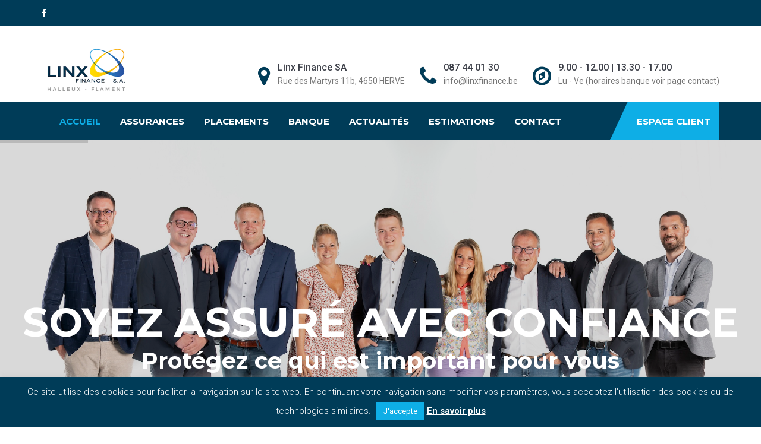

--- FILE ---
content_type: text/html; charset=UTF-8
request_url: http://linxfinance.be/
body_size: 24895
content:

<!DOCTYPE html>
<html lang="fr-FR">
<head>
	<!-- Global site tag (gtag.js) - Google Analytics -->
<script async src="https://www.googletagmanager.com/gtag/js?id=UA-134459448-1"></script>
<script>
  window.dataLayer = window.dataLayer || [];
  function gtag(){dataLayer.push(arguments);}
  gtag('js', new Date());

  gtag('config', 'UA-134459448-1');
</script>

	<!-- Google Tag Manager -->
<script>(function(w,d,s,l,i){w[l]=w[l]||[];w[l].push({'gtm.start':
new Date().getTime(),event:'gtm.js'});var f=d.getElementsByTagName(s)[0],
j=d.createElement(s),dl=l!='dataLayer'?'&l='+l:'';j.async=true;j.src=
'https://www.googletagmanager.com/gtm.js?id='+i+dl;f.parentNode.insertBefore(j,f);
})(window,document,'script','dataLayer','GTM-MVMNNQR');</script>
<!-- End Google Tag Manager -->

<meta charset="UTF-8">
<meta name="viewport" content="width=device-width">
<link rel="profile" href="http://gmpg.org/xfn/11">
<link rel="pingback" href="http://linxfinance.be/xmlrpc.php">

<link rel="apple-touch-icon" sizes="120x120" href="http://linxfinance.be/wp-content/themes/saifway/favicon/apple-touch-icon.png">
<link rel="icon" type="image/png" sizes="32x32" href="http://linxfinance.be/wp-content/themes/saifway/favicon/favicon-32x32.png">
<link rel="icon" type="image/png" sizes="16x16" href="http://linxfinance.be/wp-content/themes/saifway/favicon/favicon-16x16.png">
<link rel="manifest" href="http://linxfinance.be/wp-content/themes/saifway/favicon/site.webmanifest">
<link rel="mask-icon" href="http://linxfinance.be/wp-content/themes/saifway/favicon/safari-pinned-tab.svg" color="#5bbad5">
<meta name="msapplication-TileColor" content="#da532c">
<meta name="theme-color" content="#ffffff">

		<link rel="shortcut icon" href="https://linxfinance.be/wp-content/uploads/2019/01/logo.png" type="image/x-icon"/>
	<!-- set faviocn-->
<title>Linx Finance &#8211; Votre assureur expérimenté et dynamique</title>
                        <script>
                            /* You can add more configuration options to webfontloader by previously defining the WebFontConfig with your options */
                            if ( typeof WebFontConfig === "undefined" ) {
                                WebFontConfig = new Object();
                            }
                            WebFontConfig['google'] = {families: ['Roboto:100,300,400,500,700,900,100italic,300italic,400italic,500italic,700italic,900italic', 'Montserrat:400,700&amp;subset=latin']};

                            (function() {
                                var wf = document.createElement( 'script' );
                                wf.src = 'https://ajax.googleapis.com/ajax/libs/webfont/1.5.3/webfont.js';
                                wf.type = 'text/javascript';
                                wf.async = 'true';
                                var s = document.getElementsByTagName( 'script' )[0];
                                s.parentNode.insertBefore( wf, s );
                            })();
                        </script>
                        <meta name='robots' content='max-image-preview:large' />
<link rel="alternate" type="application/rss+xml" title="Linx Finance &raquo; Flux" href="http://linxfinance.be/feed/" />
<link rel="alternate" type="application/rss+xml" title="Linx Finance &raquo; Flux des commentaires" href="http://linxfinance.be/comments/feed/" />
<script type="text/javascript">
/* <![CDATA[ */
window._wpemojiSettings = {"baseUrl":"https:\/\/s.w.org\/images\/core\/emoji\/14.0.0\/72x72\/","ext":".png","svgUrl":"https:\/\/s.w.org\/images\/core\/emoji\/14.0.0\/svg\/","svgExt":".svg","source":{"concatemoji":"http:\/\/linxfinance.be\/wp-includes\/js\/wp-emoji-release.min.js?ver=6.4.7"}};
/*! This file is auto-generated */
!function(i,n){var o,s,e;function c(e){try{var t={supportTests:e,timestamp:(new Date).valueOf()};sessionStorage.setItem(o,JSON.stringify(t))}catch(e){}}function p(e,t,n){e.clearRect(0,0,e.canvas.width,e.canvas.height),e.fillText(t,0,0);var t=new Uint32Array(e.getImageData(0,0,e.canvas.width,e.canvas.height).data),r=(e.clearRect(0,0,e.canvas.width,e.canvas.height),e.fillText(n,0,0),new Uint32Array(e.getImageData(0,0,e.canvas.width,e.canvas.height).data));return t.every(function(e,t){return e===r[t]})}function u(e,t,n){switch(t){case"flag":return n(e,"\ud83c\udff3\ufe0f\u200d\u26a7\ufe0f","\ud83c\udff3\ufe0f\u200b\u26a7\ufe0f")?!1:!n(e,"\ud83c\uddfa\ud83c\uddf3","\ud83c\uddfa\u200b\ud83c\uddf3")&&!n(e,"\ud83c\udff4\udb40\udc67\udb40\udc62\udb40\udc65\udb40\udc6e\udb40\udc67\udb40\udc7f","\ud83c\udff4\u200b\udb40\udc67\u200b\udb40\udc62\u200b\udb40\udc65\u200b\udb40\udc6e\u200b\udb40\udc67\u200b\udb40\udc7f");case"emoji":return!n(e,"\ud83e\udef1\ud83c\udffb\u200d\ud83e\udef2\ud83c\udfff","\ud83e\udef1\ud83c\udffb\u200b\ud83e\udef2\ud83c\udfff")}return!1}function f(e,t,n){var r="undefined"!=typeof WorkerGlobalScope&&self instanceof WorkerGlobalScope?new OffscreenCanvas(300,150):i.createElement("canvas"),a=r.getContext("2d",{willReadFrequently:!0}),o=(a.textBaseline="top",a.font="600 32px Arial",{});return e.forEach(function(e){o[e]=t(a,e,n)}),o}function t(e){var t=i.createElement("script");t.src=e,t.defer=!0,i.head.appendChild(t)}"undefined"!=typeof Promise&&(o="wpEmojiSettingsSupports",s=["flag","emoji"],n.supports={everything:!0,everythingExceptFlag:!0},e=new Promise(function(e){i.addEventListener("DOMContentLoaded",e,{once:!0})}),new Promise(function(t){var n=function(){try{var e=JSON.parse(sessionStorage.getItem(o));if("object"==typeof e&&"number"==typeof e.timestamp&&(new Date).valueOf()<e.timestamp+604800&&"object"==typeof e.supportTests)return e.supportTests}catch(e){}return null}();if(!n){if("undefined"!=typeof Worker&&"undefined"!=typeof OffscreenCanvas&&"undefined"!=typeof URL&&URL.createObjectURL&&"undefined"!=typeof Blob)try{var e="postMessage("+f.toString()+"("+[JSON.stringify(s),u.toString(),p.toString()].join(",")+"));",r=new Blob([e],{type:"text/javascript"}),a=new Worker(URL.createObjectURL(r),{name:"wpTestEmojiSupports"});return void(a.onmessage=function(e){c(n=e.data),a.terminate(),t(n)})}catch(e){}c(n=f(s,u,p))}t(n)}).then(function(e){for(var t in e)n.supports[t]=e[t],n.supports.everything=n.supports.everything&&n.supports[t],"flag"!==t&&(n.supports.everythingExceptFlag=n.supports.everythingExceptFlag&&n.supports[t]);n.supports.everythingExceptFlag=n.supports.everythingExceptFlag&&!n.supports.flag,n.DOMReady=!1,n.readyCallback=function(){n.DOMReady=!0}}).then(function(){return e}).then(function(){var e;n.supports.everything||(n.readyCallback(),(e=n.source||{}).concatemoji?t(e.concatemoji):e.wpemoji&&e.twemoji&&(t(e.twemoji),t(e.wpemoji)))}))}((window,document),window._wpemojiSettings);
/* ]]> */
</script>
<style id='wp-emoji-styles-inline-css' type='text/css'>

	img.wp-smiley, img.emoji {
		display: inline !important;
		border: none !important;
		box-shadow: none !important;
		height: 1em !important;
		width: 1em !important;
		margin: 0 0.07em !important;
		vertical-align: -0.1em !important;
		background: none !important;
		padding: 0 !important;
	}
</style>
<style id='classic-theme-styles-inline-css' type='text/css'>
/*! This file is auto-generated */
.wp-block-button__link{color:#fff;background-color:#32373c;border-radius:9999px;box-shadow:none;text-decoration:none;padding:calc(.667em + 2px) calc(1.333em + 2px);font-size:1.125em}.wp-block-file__button{background:#32373c;color:#fff;text-decoration:none}
</style>
<style id='global-styles-inline-css' type='text/css'>
body{--wp--preset--color--black: #000000;--wp--preset--color--cyan-bluish-gray: #abb8c3;--wp--preset--color--white: #ffffff;--wp--preset--color--pale-pink: #f78da7;--wp--preset--color--vivid-red: #cf2e2e;--wp--preset--color--luminous-vivid-orange: #ff6900;--wp--preset--color--luminous-vivid-amber: #fcb900;--wp--preset--color--light-green-cyan: #7bdcb5;--wp--preset--color--vivid-green-cyan: #00d084;--wp--preset--color--pale-cyan-blue: #8ed1fc;--wp--preset--color--vivid-cyan-blue: #0693e3;--wp--preset--color--vivid-purple: #9b51e0;--wp--preset--gradient--vivid-cyan-blue-to-vivid-purple: linear-gradient(135deg,rgba(6,147,227,1) 0%,rgb(155,81,224) 100%);--wp--preset--gradient--light-green-cyan-to-vivid-green-cyan: linear-gradient(135deg,rgb(122,220,180) 0%,rgb(0,208,130) 100%);--wp--preset--gradient--luminous-vivid-amber-to-luminous-vivid-orange: linear-gradient(135deg,rgba(252,185,0,1) 0%,rgba(255,105,0,1) 100%);--wp--preset--gradient--luminous-vivid-orange-to-vivid-red: linear-gradient(135deg,rgba(255,105,0,1) 0%,rgb(207,46,46) 100%);--wp--preset--gradient--very-light-gray-to-cyan-bluish-gray: linear-gradient(135deg,rgb(238,238,238) 0%,rgb(169,184,195) 100%);--wp--preset--gradient--cool-to-warm-spectrum: linear-gradient(135deg,rgb(74,234,220) 0%,rgb(151,120,209) 20%,rgb(207,42,186) 40%,rgb(238,44,130) 60%,rgb(251,105,98) 80%,rgb(254,248,76) 100%);--wp--preset--gradient--blush-light-purple: linear-gradient(135deg,rgb(255,206,236) 0%,rgb(152,150,240) 100%);--wp--preset--gradient--blush-bordeaux: linear-gradient(135deg,rgb(254,205,165) 0%,rgb(254,45,45) 50%,rgb(107,0,62) 100%);--wp--preset--gradient--luminous-dusk: linear-gradient(135deg,rgb(255,203,112) 0%,rgb(199,81,192) 50%,rgb(65,88,208) 100%);--wp--preset--gradient--pale-ocean: linear-gradient(135deg,rgb(255,245,203) 0%,rgb(182,227,212) 50%,rgb(51,167,181) 100%);--wp--preset--gradient--electric-grass: linear-gradient(135deg,rgb(202,248,128) 0%,rgb(113,206,126) 100%);--wp--preset--gradient--midnight: linear-gradient(135deg,rgb(2,3,129) 0%,rgb(40,116,252) 100%);--wp--preset--font-size--small: 13px;--wp--preset--font-size--medium: 20px;--wp--preset--font-size--large: 36px;--wp--preset--font-size--x-large: 42px;--wp--preset--spacing--20: 0.44rem;--wp--preset--spacing--30: 0.67rem;--wp--preset--spacing--40: 1rem;--wp--preset--spacing--50: 1.5rem;--wp--preset--spacing--60: 2.25rem;--wp--preset--spacing--70: 3.38rem;--wp--preset--spacing--80: 5.06rem;--wp--preset--shadow--natural: 6px 6px 9px rgba(0, 0, 0, 0.2);--wp--preset--shadow--deep: 12px 12px 50px rgba(0, 0, 0, 0.4);--wp--preset--shadow--sharp: 6px 6px 0px rgba(0, 0, 0, 0.2);--wp--preset--shadow--outlined: 6px 6px 0px -3px rgba(255, 255, 255, 1), 6px 6px rgba(0, 0, 0, 1);--wp--preset--shadow--crisp: 6px 6px 0px rgba(0, 0, 0, 1);}:where(.is-layout-flex){gap: 0.5em;}:where(.is-layout-grid){gap: 0.5em;}body .is-layout-flow > .alignleft{float: left;margin-inline-start: 0;margin-inline-end: 2em;}body .is-layout-flow > .alignright{float: right;margin-inline-start: 2em;margin-inline-end: 0;}body .is-layout-flow > .aligncenter{margin-left: auto !important;margin-right: auto !important;}body .is-layout-constrained > .alignleft{float: left;margin-inline-start: 0;margin-inline-end: 2em;}body .is-layout-constrained > .alignright{float: right;margin-inline-start: 2em;margin-inline-end: 0;}body .is-layout-constrained > .aligncenter{margin-left: auto !important;margin-right: auto !important;}body .is-layout-constrained > :where(:not(.alignleft):not(.alignright):not(.alignfull)){max-width: var(--wp--style--global--content-size);margin-left: auto !important;margin-right: auto !important;}body .is-layout-constrained > .alignwide{max-width: var(--wp--style--global--wide-size);}body .is-layout-flex{display: flex;}body .is-layout-flex{flex-wrap: wrap;align-items: center;}body .is-layout-flex > *{margin: 0;}body .is-layout-grid{display: grid;}body .is-layout-grid > *{margin: 0;}:where(.wp-block-columns.is-layout-flex){gap: 2em;}:where(.wp-block-columns.is-layout-grid){gap: 2em;}:where(.wp-block-post-template.is-layout-flex){gap: 1.25em;}:where(.wp-block-post-template.is-layout-grid){gap: 1.25em;}.has-black-color{color: var(--wp--preset--color--black) !important;}.has-cyan-bluish-gray-color{color: var(--wp--preset--color--cyan-bluish-gray) !important;}.has-white-color{color: var(--wp--preset--color--white) !important;}.has-pale-pink-color{color: var(--wp--preset--color--pale-pink) !important;}.has-vivid-red-color{color: var(--wp--preset--color--vivid-red) !important;}.has-luminous-vivid-orange-color{color: var(--wp--preset--color--luminous-vivid-orange) !important;}.has-luminous-vivid-amber-color{color: var(--wp--preset--color--luminous-vivid-amber) !important;}.has-light-green-cyan-color{color: var(--wp--preset--color--light-green-cyan) !important;}.has-vivid-green-cyan-color{color: var(--wp--preset--color--vivid-green-cyan) !important;}.has-pale-cyan-blue-color{color: var(--wp--preset--color--pale-cyan-blue) !important;}.has-vivid-cyan-blue-color{color: var(--wp--preset--color--vivid-cyan-blue) !important;}.has-vivid-purple-color{color: var(--wp--preset--color--vivid-purple) !important;}.has-black-background-color{background-color: var(--wp--preset--color--black) !important;}.has-cyan-bluish-gray-background-color{background-color: var(--wp--preset--color--cyan-bluish-gray) !important;}.has-white-background-color{background-color: var(--wp--preset--color--white) !important;}.has-pale-pink-background-color{background-color: var(--wp--preset--color--pale-pink) !important;}.has-vivid-red-background-color{background-color: var(--wp--preset--color--vivid-red) !important;}.has-luminous-vivid-orange-background-color{background-color: var(--wp--preset--color--luminous-vivid-orange) !important;}.has-luminous-vivid-amber-background-color{background-color: var(--wp--preset--color--luminous-vivid-amber) !important;}.has-light-green-cyan-background-color{background-color: var(--wp--preset--color--light-green-cyan) !important;}.has-vivid-green-cyan-background-color{background-color: var(--wp--preset--color--vivid-green-cyan) !important;}.has-pale-cyan-blue-background-color{background-color: var(--wp--preset--color--pale-cyan-blue) !important;}.has-vivid-cyan-blue-background-color{background-color: var(--wp--preset--color--vivid-cyan-blue) !important;}.has-vivid-purple-background-color{background-color: var(--wp--preset--color--vivid-purple) !important;}.has-black-border-color{border-color: var(--wp--preset--color--black) !important;}.has-cyan-bluish-gray-border-color{border-color: var(--wp--preset--color--cyan-bluish-gray) !important;}.has-white-border-color{border-color: var(--wp--preset--color--white) !important;}.has-pale-pink-border-color{border-color: var(--wp--preset--color--pale-pink) !important;}.has-vivid-red-border-color{border-color: var(--wp--preset--color--vivid-red) !important;}.has-luminous-vivid-orange-border-color{border-color: var(--wp--preset--color--luminous-vivid-orange) !important;}.has-luminous-vivid-amber-border-color{border-color: var(--wp--preset--color--luminous-vivid-amber) !important;}.has-light-green-cyan-border-color{border-color: var(--wp--preset--color--light-green-cyan) !important;}.has-vivid-green-cyan-border-color{border-color: var(--wp--preset--color--vivid-green-cyan) !important;}.has-pale-cyan-blue-border-color{border-color: var(--wp--preset--color--pale-cyan-blue) !important;}.has-vivid-cyan-blue-border-color{border-color: var(--wp--preset--color--vivid-cyan-blue) !important;}.has-vivid-purple-border-color{border-color: var(--wp--preset--color--vivid-purple) !important;}.has-vivid-cyan-blue-to-vivid-purple-gradient-background{background: var(--wp--preset--gradient--vivid-cyan-blue-to-vivid-purple) !important;}.has-light-green-cyan-to-vivid-green-cyan-gradient-background{background: var(--wp--preset--gradient--light-green-cyan-to-vivid-green-cyan) !important;}.has-luminous-vivid-amber-to-luminous-vivid-orange-gradient-background{background: var(--wp--preset--gradient--luminous-vivid-amber-to-luminous-vivid-orange) !important;}.has-luminous-vivid-orange-to-vivid-red-gradient-background{background: var(--wp--preset--gradient--luminous-vivid-orange-to-vivid-red) !important;}.has-very-light-gray-to-cyan-bluish-gray-gradient-background{background: var(--wp--preset--gradient--very-light-gray-to-cyan-bluish-gray) !important;}.has-cool-to-warm-spectrum-gradient-background{background: var(--wp--preset--gradient--cool-to-warm-spectrum) !important;}.has-blush-light-purple-gradient-background{background: var(--wp--preset--gradient--blush-light-purple) !important;}.has-blush-bordeaux-gradient-background{background: var(--wp--preset--gradient--blush-bordeaux) !important;}.has-luminous-dusk-gradient-background{background: var(--wp--preset--gradient--luminous-dusk) !important;}.has-pale-ocean-gradient-background{background: var(--wp--preset--gradient--pale-ocean) !important;}.has-electric-grass-gradient-background{background: var(--wp--preset--gradient--electric-grass) !important;}.has-midnight-gradient-background{background: var(--wp--preset--gradient--midnight) !important;}.has-small-font-size{font-size: var(--wp--preset--font-size--small) !important;}.has-medium-font-size{font-size: var(--wp--preset--font-size--medium) !important;}.has-large-font-size{font-size: var(--wp--preset--font-size--large) !important;}.has-x-large-font-size{font-size: var(--wp--preset--font-size--x-large) !important;}
.wp-block-navigation a:where(:not(.wp-element-button)){color: inherit;}
:where(.wp-block-post-template.is-layout-flex){gap: 1.25em;}:where(.wp-block-post-template.is-layout-grid){gap: 1.25em;}
:where(.wp-block-columns.is-layout-flex){gap: 2em;}:where(.wp-block-columns.is-layout-grid){gap: 2em;}
.wp-block-pullquote{font-size: 1.5em;line-height: 1.6;}
</style>
<link rel='stylesheet' id='contact-form-7-css' href='http://linxfinance.be/wp-content/plugins/contact-form-7/includes/css/styles.css?ver=5.9.8' type='text/css' media='all' />
<link rel='stylesheet' id='cookie-law-info-css' href='http://linxfinance.be/wp-content/plugins/cookie-law-info/legacy/public/css/cookie-law-info-public.css?ver=3.2.10' type='text/css' media='all' />
<link rel='stylesheet' id='cookie-law-info-gdpr-css' href='http://linxfinance.be/wp-content/plugins/cookie-law-info/legacy/public/css/cookie-law-info-gdpr.css?ver=3.2.10' type='text/css' media='all' />
<link rel='stylesheet' id='rs-plugin-settings-css' href='http://linxfinance.be/wp-content/plugins/revslider/public/assets/css/rs6.css?ver=6.2.1' type='text/css' media='all' />
<style id='rs-plugin-settings-inline-css' type='text/css'>
#rs-demo-id {}
</style>
<link rel='stylesheet' id='owl.theme-css' href='http://linxfinance.be/wp-content/plugins/smart-thw-main/assets/css/owl.theme.css?ver=6.4.7' type='text/css' media='all' />
<link rel='stylesheet' id='owl.carousel-css' href='http://linxfinance.be/wp-content/plugins/smart-thw-main/assets/css/owl.carousel.css?ver=6.4.7' type='text/css' media='all' />
<link rel='stylesheet' id='colorbox-css' href='http://linxfinance.be/wp-content/plugins/smart-thw-main/assets/css/colorbox.css?ver=6.4.7' type='text/css' media='all' />
<link rel='stylesheet' id='smart-thw-main-css' href='http://linxfinance.be/wp-content/plugins/smart-thw-main/assets/css/smart-thw-main.css?ver=6.4.7' type='text/css' media='all' />
<link rel='stylesheet' id='woocommerce-layout-css' href='http://linxfinance.be/wp-content/plugins/woocommerce/assets/css/woocommerce-layout.css?ver=7.9.0' type='text/css' media='all' />
<link rel='stylesheet' id='woocommerce-smallscreen-css' href='http://linxfinance.be/wp-content/plugins/woocommerce/assets/css/woocommerce-smallscreen.css?ver=7.9.0' type='text/css' media='only screen and (max-width: 768px)' />
<link rel='stylesheet' id='woocommerce-general-css' href='http://linxfinance.be/wp-content/plugins/woocommerce/assets/css/woocommerce.css?ver=7.9.0' type='text/css' media='all' />
<style id='woocommerce-inline-inline-css' type='text/css'>
.woocommerce form .form-row .required { visibility: visible; }
</style>
<link rel='stylesheet' id='saifway-bootstrap-css' href='http://linxfinance.be/wp-content/themes/saifway/css/bootstrap.min.css?ver=6.4.7' type='text/css' media='all' />
<link rel='stylesheet' id='saifway-bootstrap-wp-css' href='http://linxfinance.be/wp-content/themes/saifway/css/bootstrap-wp.css?ver=6.4.7' type='text/css' media='all' />
<link rel='stylesheet' id='saifway-font-awesome-css' href='http://linxfinance.be/wp-content/themes/saifway/css/font-awesome.min.css?ver=6.4.7' type='text/css' media='all' />
<link rel='stylesheet' id='magnific-popup-css' href='http://linxfinance.be/wp-content/themes/saifway/css/magnific-popup.css?ver=6.4.7' type='text/css' media='all' />
<link rel='stylesheet' id='responsive-css' href='http://linxfinance.be/wp-content/themes/saifway/css/responsive.css?ver=6.4.7' type='text/css' media='all' />
<link rel='stylesheet' id='nanoscroller-css' href='http://linxfinance.be/wp-content/themes/saifway/css/nanoscroller.css?ver=6.4.7' type='text/css' media='all' />
<link rel='stylesheet' id='lightbox-css' href='http://linxfinance.be/wp-content/themes/saifway/css/lightbox.css?ver=6.4.7' type='text/css' media='all' />
<link rel='stylesheet' id='saifway-style-css' href='http://linxfinance.be/wp-content/themes/saifway/style.css?ver=6.4.7' type='text/css' media='all' />
<style id='saifway-style-inline-css' type='text/css'>
.admin-bar .navbar-fixed{top:32px;}.navbar-fixed{  z-index: 999;position: fixed;opacity: .98;width: 100%;top: 0;
		    -webkit-animation: fadeInDown 800ms;
		    -moz-animation: fadeInDown 800ms;
		    -ms-animation: fadeInDown 800ms;
		    -o-animation: fadeInDown 800ms;
		    animation: fadeInDown 800ms;
		    bottom: auto;
		    -webkit-backface-visibility: hidden;}.site-navigation-inner{text-align:left;}a,.page-header h2.page-title a:hover,
		        ul.top-info li .info-box span.info-icon,
		        .header-variation3 ul.main-menu>li.current-menu-parent>a,
		.header-variation3 ul.main-menu>li:hover>a,ul.main-menu li ul li.current-menu-item > a,
		ul.main-menu li ul li:hover > a,.product-item .product-title a:hover,
		.vc_tta.vc_general .vc_tta-tabs-list .vc_tta-tab.vc_active >a,.team-slide .team-content .ts-name,
		.footer-widget ul.list-arrow li a:hover,.footer-menu ul li a:hover,
		.blog-header .page-title a:hover,.meta-category a:hover,
		.meta-author a:hover,.entry-comment a:hover,.latest-post-content2 h4 a:hover,
		.widget ul.nav>li>a:hover,.widget_categorie ul li.active a,
		.widget_categorie ul li:hover a,.list-arrow li:hover,.paging-navigation .post-nav li >a:hover,
		.post-navigation li a:hover,
		.post-navigation li a:hover span,.list-item-title a:hover,
		.vc_toggle.vc_toggle_active>.vc_toggle_title h4,
		.vc_general.vc_tta-color-white.vc_tta-style-classic .vc_tta-panel.vc_active .vc_tta-panel-title>a,.top-menu li a:hover,
		.off-canvas-list li a:hover,.woocommerce ul.products li.product .price,.woocommerce ul.products li.product .woocommerce-loop-product__title:hover{ color:#003c58; }#back-to-top .btn.btn-primary,
		        .headernav-variation2 .site-navigation-inner,.tp-caption a.slide-btn.border:hover,
		        .thw-title-shortcode .title:after,
		        .owl-carousel.owl-theme .owl-controls .owl-page.active span,
		.owl-carousel.owl-theme .owl-controls.clickable .owl-page:hover span,
		.team-slide.owl-theme .owl-controls .owl-buttons div,.plan.featured .plan-name,
		.plan.featured a.btn,.footer-top-bg,.footer .widget .widget_title:after,
		.saifway-newsletter input[type=submit],.blog-header .page-title:after,
		.sidebar .widget .widget_title:after,.widget.widget_tag_cloud .tagcloud a:hover,
		.btn-primary,.wpcf7-form-control.wpcf7-submit,.readmore-blog,
		.form-submit .btn-primary,.vc_images_carousel .vc_carousel-indicators .vc_active,.job-box,

		.woocommerce ul.products li.product .button,.woocommerce ul.products li.product .added_to_cart,
			.woocommerce nav.woocommerce-pagination ul li a:focus, .woocommerce nav.woocommerce-pagination ul li a:hover, .woocommerce nav.woocommerce-pagination ul li span.current,
			.woocommerce #respond input#submit.alt, .woocommerce a.button.alt, .woocommerce button.button.alt, .woocommerce input.button.alt { background-color:#003c58; }.header-variation3 ul.main-menu li > ul{border-top: 3px solid #003c58; }.down-arrow-color{ border-top: 22px solid#003c58; }.vc_tta.vc_general .vc_tta-tabs-list .vc_tta-tab.vc_active >a{ border-top: 5px solid #003c58!important; }.vc_toggle.vc_toggle_active>.vc_toggle_title .vc_toggle_icon:before,
		.vc_toggle.vc_toggle_active>.vc_toggle_title .vc_toggle_icon:after,
		.vc_toggle.vc_toggle_active>.vc_toggle_title:hover .vc_toggle_icon:before,
		.vc_toggle.vc_toggle_active>.vc_toggle_title:hover .vc_toggle_icon:after,.vc_images_carousel .vc_carousel-indicators .vc_active,
		.thw-offcanvas .nano > .nano-pane > .nano-slider,#header-trigger:hover .icon-bar{ background-color:#003c58!important; }.vc_tta.vc_general .vc_tta-tabs-list .vc_tta-tab.vc_active >a{color:#003c58!important; }a:hover{ color:#0eaee6; }.list-round-arrow li:before,
		.thw-feature-content ul li:before,.job-box,
		ul.main-menu>li.current-menu-item>a,
		ul.main-menu>li.current-menu-parent>a,
		ul.main-menu>li:hover>a{ color:#0eaee6; }.btn-dark,.find-agent,
		        			.woocommerce ul.products li.product .button:hover,
			.woocommerce ul.products li.product .added_to_cart:hover,
			.woocommerce #respond input#submit.alt:hover, .woocommerce a.button.alt:hover, .woocommerce button.button.alt:hover, .woocommerce input.button.alt:hover{ background-color:#0eaee6; }.find-agent:before{ border-bottom: 65px solid #0eaee6; }.site-navigation,.thw-menubar.sticky-header{ background:#003c58; }#body-inner{ background:#ffffff; }.topbar{ background:#003c58; }
</style>
<style id='akismet-widget-style-inline-css' type='text/css'>

			.a-stats {
				--akismet-color-mid-green: #357b49;
				--akismet-color-white: #fff;
				--akismet-color-light-grey: #f6f7f7;

				max-width: 350px;
				width: auto;
			}

			.a-stats * {
				all: unset;
				box-sizing: border-box;
			}

			.a-stats strong {
				font-weight: 600;
			}

			.a-stats a.a-stats__link,
			.a-stats a.a-stats__link:visited,
			.a-stats a.a-stats__link:active {
				background: var(--akismet-color-mid-green);
				border: none;
				box-shadow: none;
				border-radius: 8px;
				color: var(--akismet-color-white);
				cursor: pointer;
				display: block;
				font-family: -apple-system, BlinkMacSystemFont, 'Segoe UI', 'Roboto', 'Oxygen-Sans', 'Ubuntu', 'Cantarell', 'Helvetica Neue', sans-serif;
				font-weight: 500;
				padding: 12px;
				text-align: center;
				text-decoration: none;
				transition: all 0.2s ease;
			}

			/* Extra specificity to deal with TwentyTwentyOne focus style */
			.widget .a-stats a.a-stats__link:focus {
				background: var(--akismet-color-mid-green);
				color: var(--akismet-color-white);
				text-decoration: none;
			}

			.a-stats a.a-stats__link:hover {
				filter: brightness(110%);
				box-shadow: 0 4px 12px rgba(0, 0, 0, 0.06), 0 0 2px rgba(0, 0, 0, 0.16);
			}

			.a-stats .count {
				color: var(--akismet-color-white);
				display: block;
				font-size: 1.5em;
				line-height: 1.4;
				padding: 0 13px;
				white-space: nowrap;
			}
		
</style>
<link rel='stylesheet' id='js_composer_front-css' href='http://linxfinance.be/wp-content/plugins/js-composer/assets/css/js_composer.min.css?ver=6.1' type='text/css' media='all' />
<link rel='stylesheet' id='elementor-icons-css' href='http://linxfinance.be/wp-content/plugins/elementor/assets/lib/eicons/css/elementor-icons.min.css?ver=5.31.0' type='text/css' media='all' />
<link rel='stylesheet' id='elementor-frontend-css' href='http://linxfinance.be/wp-content/plugins/elementor/assets/css/frontend.min.css?ver=3.24.4' type='text/css' media='all' />
<link rel='stylesheet' id='swiper-css' href='http://linxfinance.be/wp-content/plugins/elementor/assets/lib/swiper/v8/css/swiper.min.css?ver=8.4.5' type='text/css' media='all' />
<link rel='stylesheet' id='e-swiper-css' href='http://linxfinance.be/wp-content/plugins/elementor/assets/css/conditionals/e-swiper.min.css?ver=3.24.4' type='text/css' media='all' />
<link rel='stylesheet' id='elementor-post-1213-css' href='http://linxfinance.be/wp-content/uploads/elementor/css/post-1213.css?ver=1753345523' type='text/css' media='all' />
<link rel='stylesheet' id='elementor-global-css' href='http://linxfinance.be/wp-content/uploads/elementor/css/global.css?ver=1753345523' type='text/css' media='all' />
<link rel='stylesheet' id='wpgdprc-front-css-css' href='http://linxfinance.be/wp-content/plugins/wp-gdpr-compliance/Assets/css/front.css?ver=1689761726' type='text/css' media='all' />
<style id='wpgdprc-front-css-inline-css' type='text/css'>
:root{--wp-gdpr--bar--background-color: #000000;--wp-gdpr--bar--color: #ffffff;--wp-gdpr--button--background-color: #000000;--wp-gdpr--button--background-color--darken: #000000;--wp-gdpr--button--color: #ffffff;}
</style>
<link rel='stylesheet' id='google-fonts-1-css' href='https://fonts.googleapis.com/css?family=Roboto%3A100%2C100italic%2C200%2C200italic%2C300%2C300italic%2C400%2C400italic%2C500%2C500italic%2C600%2C600italic%2C700%2C700italic%2C800%2C800italic%2C900%2C900italic%7CRoboto+Slab%3A100%2C100italic%2C200%2C200italic%2C300%2C300italic%2C400%2C400italic%2C500%2C500italic%2C600%2C600italic%2C700%2C700italic%2C800%2C800italic%2C900%2C900italic&#038;display=auto&#038;ver=6.4.7' type='text/css' media='all' />
<link rel="preconnect" href="https://fonts.gstatic.com/" crossorigin><script type="text/javascript" src="http://linxfinance.be/wp-includes/js/jquery/jquery.min.js?ver=3.7.1" id="jquery-core-js"></script>
<script type="text/javascript" src="http://linxfinance.be/wp-includes/js/jquery/jquery-migrate.min.js?ver=3.4.1" id="jquery-migrate-js"></script>
<script type="text/javascript" id="cookie-law-info-js-extra">
/* <![CDATA[ */
var Cli_Data = {"nn_cookie_ids":[],"cookielist":[],"non_necessary_cookies":[],"ccpaEnabled":"","ccpaRegionBased":"","ccpaBarEnabled":"","strictlyEnabled":["necessary","obligatoire"],"ccpaType":"gdpr","js_blocking":"","custom_integration":"","triggerDomRefresh":"","secure_cookies":""};
var cli_cookiebar_settings = {"animate_speed_hide":"500","animate_speed_show":"500","background":"#003c58","border":"#b1a6a6c2","border_on":"","button_1_button_colour":"#0eaee6","button_1_button_hover":"#0b8bb8","button_1_link_colour":"#fff","button_1_as_button":"1","button_1_new_win":"","button_2_button_colour":"#333","button_2_button_hover":"#292929","button_2_link_colour":"#ffffff","button_2_as_button":"","button_2_hidebar":"","button_3_button_colour":"#000","button_3_button_hover":"#000000","button_3_link_colour":"#fff","button_3_as_button":"1","button_3_new_win":"","button_4_button_colour":"#000","button_4_button_hover":"#000000","button_4_link_colour":"#fff","button_4_as_button":"1","button_7_button_colour":"#61a229","button_7_button_hover":"#4e8221","button_7_link_colour":"#fff","button_7_as_button":"1","button_7_new_win":"","font_family":"inherit","header_fix":"","notify_animate_hide":"1","notify_animate_show":"","notify_div_id":"#cookie-law-info-bar","notify_position_horizontal":"right","notify_position_vertical":"bottom","scroll_close":"","scroll_close_reload":"","accept_close_reload":"","reject_close_reload":"","showagain_tab":"","showagain_background":"#fff","showagain_border":"#000","showagain_div_id":"#cookie-law-info-again","showagain_x_position":"100px","text":"#ffffff","show_once_yn":"","show_once":"10000","logging_on":"","as_popup":"","popup_overlay":"1","bar_heading_text":"","cookie_bar_as":"banner","popup_showagain_position":"bottom-right","widget_position":"left"};
var log_object = {"ajax_url":"http:\/\/linxfinance.be\/wp-admin\/admin-ajax.php"};
/* ]]> */
</script>
<script type="text/javascript" src="http://linxfinance.be/wp-content/plugins/cookie-law-info/legacy/public/js/cookie-law-info-public.js?ver=3.2.10" id="cookie-law-info-js"></script>
<script type="text/javascript" src="http://linxfinance.be/wp-content/plugins/revslider/public/assets/js/rbtools.min.js?ver=6.0" id="tp-tools-js"></script>
<script type="text/javascript" src="http://linxfinance.be/wp-content/plugins/revslider/public/assets/js/rs6.min.js?ver=6.2.1" id="revmin-js"></script>
<script type="text/javascript" src="http://linxfinance.be/wp-content/plugins/smart-thw-main/assets/js/owl.carousel.min.js?ver=6.4.7" id="owl-carousel-min-js"></script>
<script type="text/javascript" src="http://linxfinance.be/wp-content/plugins/smart-thw-main/assets/js/jquery.colorbox.js?ver=6.4.7" id="jquery.colorbox-js"></script>
<script type="text/javascript" src="http://linxfinance.be/wp-content/plugins/smart-thw-main/assets/js/waypoints.min.js?ver=6.4.7" id="waypoints.mi-js"></script>
<script type="text/javascript" src="http://linxfinance.be/wp-content/plugins/smart-thw-main/assets/js/jquery.counterup.min.js?ver=6.4.7" id="jquery.counterup-js"></script>
<script type="text/javascript" src="http://linxfinance.be/wp-content/plugins/smart-thw-main/assets/js/smart-thw-main.js?ver=6.4.7" id="smart-thw-main-js"></script>
<script type="text/javascript" src="http://linxfinance.be/wp-content/plugins/woocommerce/assets/js/jquery-blockui/jquery.blockUI.min.js?ver=2.7.0-wc.7.9.0" id="jquery-blockui-js"></script>
<script type="text/javascript" id="wc-add-to-cart-js-extra">
/* <![CDATA[ */
var wc_add_to_cart_params = {"ajax_url":"\/wp-admin\/admin-ajax.php","wc_ajax_url":"\/?wc-ajax=%%endpoint%%","i18n_view_cart":"Voir le panier","cart_url":"http:\/\/linxfinance.be","is_cart":"","cart_redirect_after_add":"no"};
/* ]]> */
</script>
<script type="text/javascript" src="http://linxfinance.be/wp-content/plugins/woocommerce/assets/js/frontend/add-to-cart.min.js?ver=7.9.0" id="wc-add-to-cart-js"></script>
<script type="text/javascript" src="http://linxfinance.be/wp-content/plugins/js-composer/assets/js/vendors/woocommerce-add-to-cart.js?ver=6.1" id="vc_woocommerce-add-to-cart-js-js"></script>
<script type="text/javascript" src="http://linxfinance.be/wp-content/themes/saifway/js/bootstrap.min.js?ver=6.4.7" id="saifway-bootstrapjs-js"></script>
<script type="text/javascript" src="http://linxfinance.be/wp-content/themes/saifway/js/bootstrap-wp.js?ver=6.4.7" id="saifway-bootstrapwp-js"></script>
<script type="text/javascript" src="http://linxfinance.be/wp-content/themes/saifway/js/jquery.nanoscroller.min.js?ver=6.4.7" id="jquery.nanoscroller.min-js"></script>
<script type="text/javascript" src="http://linxfinance.be/wp-content/themes/saifway/js/jquery.magnific-popup.min.js?ver=6.4.7" id="jquery.magnific-popup-js"></script>
<script type="text/javascript" src="http://linxfinance.be/wp-content/themes/saifway/js/theia-sticky-sidebar.js?ver=6.4.7" id="theia-sticky-sidebar-js"></script>
<script type="text/javascript" src="http://linxfinance.be/wp-content/themes/saifway/js/custom.js?ver=6.4.7" id="custom-js"></script>
<script type="text/javascript" id="wpgdprc-front-js-js-extra">
/* <![CDATA[ */
var wpgdprcFront = {"ajaxUrl":"http:\/\/linxfinance.be\/wp-admin\/admin-ajax.php","ajaxNonce":"9fc46c862d","ajaxArg":"security","pluginPrefix":"wpgdprc","blogId":"1","isMultiSite":"","locale":"fr_FR","showSignUpModal":"","showFormModal":"","cookieName":"wpgdprc-consent","consentVersion":"","path":"\/","prefix":"wpgdprc"};
/* ]]> */
</script>
<script type="text/javascript" src="http://linxfinance.be/wp-content/plugins/wp-gdpr-compliance/Assets/js/front.min.js?ver=1689761726" id="wpgdprc-front-js-js"></script>
<link rel="https://api.w.org/" href="http://linxfinance.be/wp-json/" /><link rel="alternate" type="application/json" href="http://linxfinance.be/wp-json/wp/v2/pages/710" /><link rel="EditURI" type="application/rsd+xml" title="RSD" href="http://linxfinance.be/xmlrpc.php?rsd" />
<meta name="generator" content="WordPress 6.4.7" />
<meta name="generator" content="WooCommerce 7.9.0" />
<link rel="canonical" href="http://linxfinance.be/" />
<link rel='shortlink' href='http://linxfinance.be/' />
<link rel="alternate" type="application/json+oembed" href="http://linxfinance.be/wp-json/oembed/1.0/embed?url=http%3A%2F%2Flinxfinance.be%2F" />
<link rel="alternate" type="text/xml+oembed" href="http://linxfinance.be/wp-json/oembed/1.0/embed?url=http%3A%2F%2Flinxfinance.be%2F&#038;format=xml" />
	<noscript><style>.woocommerce-product-gallery{ opacity: 1 !important; }</style></noscript>
	<meta name="generator" content="Elementor 3.24.4; features: additional_custom_breakpoints; settings: css_print_method-external, google_font-enabled, font_display-auto">
			<style>
				.e-con.e-parent:nth-of-type(n+4):not(.e-lazyloaded):not(.e-no-lazyload),
				.e-con.e-parent:nth-of-type(n+4):not(.e-lazyloaded):not(.e-no-lazyload) * {
					background-image: none !important;
				}
				@media screen and (max-height: 1024px) {
					.e-con.e-parent:nth-of-type(n+3):not(.e-lazyloaded):not(.e-no-lazyload),
					.e-con.e-parent:nth-of-type(n+3):not(.e-lazyloaded):not(.e-no-lazyload) * {
						background-image: none !important;
					}
				}
				@media screen and (max-height: 640px) {
					.e-con.e-parent:nth-of-type(n+2):not(.e-lazyloaded):not(.e-no-lazyload),
					.e-con.e-parent:nth-of-type(n+2):not(.e-lazyloaded):not(.e-no-lazyload) * {
						background-image: none !important;
					}
				}
			</style>
			<meta name="generator" content="Powered by WPBakery Page Builder - drag and drop page builder for WordPress."/>
<meta name="generator" content="Powered by Slider Revolution 6.2.1 - responsive, Mobile-Friendly Slider Plugin for WordPress with comfortable drag and drop interface." />
<script type="text/javascript">function setREVStartSize(e){			
			try {								
				var pw = document.getElementById(e.c).parentNode.offsetWidth,
					newh;
				pw = pw===0 || isNaN(pw) ? window.innerWidth : pw;
				e.tabw = e.tabw===undefined ? 0 : parseInt(e.tabw);
				e.thumbw = e.thumbw===undefined ? 0 : parseInt(e.thumbw);
				e.tabh = e.tabh===undefined ? 0 : parseInt(e.tabh);
				e.thumbh = e.thumbh===undefined ? 0 : parseInt(e.thumbh);
				e.tabhide = e.tabhide===undefined ? 0 : parseInt(e.tabhide);
				e.thumbhide = e.thumbhide===undefined ? 0 : parseInt(e.thumbhide);
				e.mh = e.mh===undefined || e.mh=="" || e.mh==="auto" ? 0 : parseInt(e.mh,0);		
				if(e.layout==="fullscreen" || e.l==="fullscreen") 						
					newh = Math.max(e.mh,window.innerHeight);				
				else{					
					e.gw = Array.isArray(e.gw) ? e.gw : [e.gw];
					for (var i in e.rl) if (e.gw[i]===undefined || e.gw[i]===0) e.gw[i] = e.gw[i-1];					
					e.gh = e.el===undefined || e.el==="" || (Array.isArray(e.el) && e.el.length==0)? e.gh : e.el;
					e.gh = Array.isArray(e.gh) ? e.gh : [e.gh];
					for (var i in e.rl) if (e.gh[i]===undefined || e.gh[i]===0) e.gh[i] = e.gh[i-1];
										
					var nl = new Array(e.rl.length),
						ix = 0,						
						sl;					
					e.tabw = e.tabhide>=pw ? 0 : e.tabw;
					e.thumbw = e.thumbhide>=pw ? 0 : e.thumbw;
					e.tabh = e.tabhide>=pw ? 0 : e.tabh;
					e.thumbh = e.thumbhide>=pw ? 0 : e.thumbh;					
					for (var i in e.rl) nl[i] = e.rl[i]<window.innerWidth ? 0 : e.rl[i];
					sl = nl[0];									
					for (var i in nl) if (sl>nl[i] && nl[i]>0) { sl = nl[i]; ix=i;}															
					var m = pw>(e.gw[ix]+e.tabw+e.thumbw) ? 1 : (pw-(e.tabw+e.thumbw)) / (e.gw[ix]);					

					newh =  (e.type==="carousel" && e.justify==="true" ? e.gh[ix] : (e.gh[ix] * m)) + (e.tabh + e.thumbh);
				}			
				
				if(window.rs_init_css===undefined) window.rs_init_css = document.head.appendChild(document.createElement("style"));					
				document.getElementById(e.c).height = newh;
				window.rs_init_css.innerHTML += "#"+e.c+"_wrapper { height: "+newh+"px }";				
			} catch(e){
				console.log("Failure at Presize of Slider:" + e)
			}					   
		  };</script>
		<style type="text/css" id="wp-custom-css">
			.logo:after {
	display: none;
}

.banner-area {
	background-position: 0% 20% !important;
}
.site-logo img {
	max-height: 100px
}

.logo:before {
   background: #ffffff !important;
}

.logo {
	background: #ffffff !important;
}

select {
    border: 1px solid #dedede;
    padding: 5px 20px;
    color: #959595;
    font-weight: normal;
		background-color: #ffffff;
		border-radius: 0px !important;
	
	
}

.footer {
	color: #ffffff
}

.copyright-info {
	color: #ffffff
}

a {
	color: #0EAEE6;
}

a:hover {
	color: #003C58;
}

.footer-box-content a:hover {
	color: #ffffff
}

.top-menu li a:hover {
	color: #0EAEE6;
}

ul.top-info {
   margin: 60px 0 0 0;
}

.vc_btn3.vc_btn3-color-juicy-pink, .vc_btn3.vc_btn3-color-juicy-pink.vc_btn3-style-flat {
    color: #fff;
    background-color: #003C58;
}

@media (max-width: 768px) {
    .top-info {
        display: none !important;
        }
}

.banner-title {
    font-size: 20px !important;
}

input {
	color: #000000;
}

.wpcf7-list-item {
  flex-wrap: wrap;
}


.wpcf7-list-item input {
	height: 20px;
}

.wpcf7-list-item-label {
}
		</style>
		<style type="text/css" title="dynamic-css" class="options-output">.site-header{padding-top:0;padding-bottom:0;}body{background-color:#ffffff;}body{font-family:Roboto;line-height:24px;font-weight:400;font-style:normal;color:#555555;font-size:14px;opacity: 1;visibility: visible;-webkit-transition: opacity 0.24s ease-in-out;-moz-transition: opacity 0.24s ease-in-out;transition: opacity 0.24s ease-in-out;}.wf-loading body,{opacity: 0;}.ie.wf-loading body,{visibility: hidden;}ul.main-menu>li>a{font-family:Montserrat;font-weight:700;font-style:normal;font-size:15px;opacity: 1;visibility: visible;-webkit-transition: opacity 0.24s ease-in-out;-moz-transition: opacity 0.24s ease-in-out;transition: opacity 0.24s ease-in-out;}.wf-loading ul.main-menu>li>a,{opacity: 0;}.ie.wf-loading ul.main-menu>li>a,{visibility: hidden;}ul.main-menu li ul li a{font-family:Montserrat;line-height:24px;font-weight:400;font-style:normal;color:#090909;font-size:14px;opacity: 1;visibility: visible;-webkit-transition: opacity 0.24s ease-in-out;-moz-transition: opacity 0.24s ease-in-out;transition: opacity 0.24s ease-in-out;}.wf-loading ul.main-menu li ul li a,{opacity: 0;}.ie.wf-loading ul.main-menu li ul li a,{visibility: hidden;}h1{font-family:Montserrat;line-height:48px;font-weight:700;font-style:normal;color:#3d4049;font-size:36px;opacity: 1;visibility: visible;-webkit-transition: opacity 0.24s ease-in-out;-moz-transition: opacity 0.24s ease-in-out;transition: opacity 0.24s ease-in-out;}.wf-loading h1,{opacity: 0;}.ie.wf-loading h1,{visibility: hidden;}h2{font-family:Montserrat;line-height:36px;font-weight:700;font-style:normal;color:#3d4049;font-size:28px;opacity: 1;visibility: visible;-webkit-transition: opacity 0.24s ease-in-out;-moz-transition: opacity 0.24s ease-in-out;transition: opacity 0.24s ease-in-out;}.wf-loading h2,{opacity: 0;}.ie.wf-loading h2,{visibility: hidden;}h3{font-family:Montserrat;line-height:32px;font-weight:700;font-style:normal;color:#3d4049;font-size:24px;opacity: 1;visibility: visible;-webkit-transition: opacity 0.24s ease-in-out;-moz-transition: opacity 0.24s ease-in-out;transition: opacity 0.24s ease-in-out;}.wf-loading h3,{opacity: 0;}.ie.wf-loading h3,{visibility: hidden;}h4{font-family:Montserrat;line-height:28px;font-weight:700;font-style:normal;color:#3d4049;font-size:18px;opacity: 1;visibility: visible;-webkit-transition: opacity 0.24s ease-in-out;-moz-transition: opacity 0.24s ease-in-out;transition: opacity 0.24s ease-in-out;}.wf-loading h4,{opacity: 0;}.ie.wf-loading h4,{visibility: hidden;}h5{font-family:Montserrat;line-height:24px;font-weight:700;font-style:normal;color:#3d4049;font-size:20px;opacity: 1;visibility: visible;-webkit-transition: opacity 0.24s ease-in-out;-moz-transition: opacity 0.24s ease-in-out;transition: opacity 0.24s ease-in-out;}.wf-loading h5,{opacity: 0;}.ie.wf-loading h5,{visibility: hidden;}</style><style type="text/css" data-type="vc_shortcodes-custom-css">.vc_custom_1462599146697{background-position: center !important;background-repeat: no-repeat !important;background-size: cover !important;}.vc_custom_1462600031100{padding-top: 20px !important;padding-bottom: 70px !important;}.vc_custom_1560955578930{padding-top: 70px !important;padding-bottom: 70px !important;background-image: url(https://linxfinance.be/wp-content/uploads/revslider/main-slider/bg2.jpg?id=786) !important;background-position: center !important;background-repeat: no-repeat !important;background-size: cover !important;}.vc_custom_1462614074845{padding-top: 70px !important;padding-bottom: 70px !important;background-image: url(http://linx-finance.be/wp-content/uploads/2016/04/crossword1.png?id=105) !important;}.vc_custom_1585730488994{padding-top: 70px !important;padding-bottom: 70px !important;}.vc_custom_1462597051244{padding-right: 15px !important;}.vc_custom_1461252511689{padding-top: 40px !important;}</style><noscript><style> .wpb_animate_when_almost_visible { opacity: 1; }</style></noscript></head>


<body class="home page-template page-template-homepage-template page-template-homepage-template-php page page-id-710 theme-saifway woocommerce-no-js fullwidth wpb-js-composer js-comp-ver-6.1 vc_responsive elementor-default elementor-kit-1213 elementor-page elementor-page-710">
	<!-- Google Tag Manager (noscript) -->
<noscript><iframe src="https://www.googletagmanager.com/ns.html?id=GTM-MVMNNQR"
height="0" width="0" style="display:none;visibility:hidden"></iframe></noscript>
<!-- End Google Tag Manager (noscript) -->

	
<div id="body-inner">
    
<div class="topbar clearfix">
    <div class="container"> 
        <div class="row">
                            <div class="col-sm-3 col-xs-12 topshare">
                    <ul class="common-social-buttons unstyled">
		
		<li><a class="facebook" href="https://www.facebook.com/linxfinance/" target="_blank"><span class="fa fa-facebook"></span></a></li>
				
				
				
					
						 
</ul>



                </div>  
              

                            <div class="col-sm-9 text-right col-xs-12">
                                </div>
                               
        </div><!--/.row-->
    </div><!--/.container-->
</div><!--/.topbar-->




 

    <header class="site-header header-variation1">  
        <div class="container"> 
                            <div class="header-offcanvas hidden-lg hidden-md hidden-sm">
                    <a id="header-trigger" class="trigger" href="#">
                      <span class="icon-bar"></span>
                      <span class="icon-bar"></span>
                      <span class="icon-bar"></span>
                      <span class="icon-bar"></span>
                    </a>
                </div> <!-- .offcanvas tigger -->
                        <div class="row">
                <div class="logo col-xs-12 col-sm-3">
                    <div class="site-logo">    
                        <div class="logo-header-inner">
	<div>
		
		        	<a href="http://linxfinance.be/"> <img class="entry-logo img-responsive" src="https://linxfinance.be/wp-content/uploads/2022/03/logo-linx-2.png" alt="logo" title="logo"></a>
		        
			        	</div>
</div>




 
                    </div><!-- end row -->    
                </div> <!-- .logo --> 
                                <div class="col-xs-12 col-sm-9 header-right">
                    <ul class="top-info">
                                                    <li>
                                <div class="info-box"><span class="info-icon"><i class="fa fa-map-marker">&nbsp;</i></span>
                                    <div class="info-box-content">
                                                                                    <p class="info-box-title">Linx Finance SA</p>
                                         
                                                                                    <p class="info-box-subtitle">Rue des Martyrs 11b, 4650 HERVE</p>
                                         
                                    </div>
                                </div>
                            </li>
                         

                                                    <li>
                                <div class="info-box"><span class="info-icon"><i class="fa fa-phone">&nbsp;</i></span>
                                    <div class="info-box-content">
                                                                                    <p class="info-box-title">087 44 01 30</p>
                                         
                                                                                    <p class="info-box-subtitle">info@linxfinance.be</p>
                                         
                                    </div>
                                </div>
                            </li>
                         

                                                    <li>
                                <div class="info-box"><span class="info-icon"><i class="fa fa-compass">&nbsp;</i></span>
                                    <div class="info-box-content">
                                                                                    <p class="info-box-title">9.00 - 12.00 | 13.30 - 17.00</p>
                                                                                                                            <p class="info-box-subtitle">Lu - Ve (horaires banque voir page contact)</p>
                                                                            </div>
                                </div>
                            </li>
                         
                    </ul>
                </div><!-- header-right end -->
                 
            </div> <!-- .row --> 
        </div> <!-- .container --> 
    </header> <!-- .site-header -->    
    <nav class="site-navigation navigation"> 
        <div class="container">
            <div class="row">
                <div class="col-sm-12">
                    <div class="site-navigation-inner">
	<!-- The WordPress Menu goes here -->
	<div class="collapse navbar-collapse navbar-responsive-collapse"><ul id="main-menu" class="nav navbar-nav main-menu"><li id="menu-item-740" class="menu-item menu-item-type-post_type menu-item-object-page menu-item-home current-menu-item page_item page-item-710 current_page_item menu-item-740"><a href="http://linxfinance.be/" aria-current="page">ACCUEIL</a></li>
<li id="menu-item-965" class="menu-item menu-item-type-post_type menu-item-object-page menu-item-has-children menu-item-965"><a href="http://linxfinance.be/assurances/">ASSURANCES</a>
<ul class="sub-menu">
	<li id="menu-item-1034" class="menu-item menu-item-type-post_type menu-item-object-page menu-item-has-children menu-item-1034"><a href="http://linxfinance.be/particuliers/">PARTICULIERS</a>
	<ul class="sub-menu">
		<li id="menu-item-712" class="menu-item menu-item-type-post_type menu-item-object-insurance menu-item-712"><a href="http://linxfinance.be/assurances/habitation/">Habitation</a></li>
		<li id="menu-item-699" class="menu-item menu-item-type-post_type menu-item-object-insurance menu-item-699"><a href="http://linxfinance.be/assurances/vie-privee/">Vie privée</a></li>
		<li id="menu-item-707" class="menu-item menu-item-type-post_type menu-item-object-insurance menu-item-707"><a href="http://linxfinance.be/assurances/vehicule/">Véhicule</a></li>
		<li id="menu-item-689" class="menu-item menu-item-type-post_type menu-item-object-insurance menu-item-689"><a href="http://linxfinance.be/assurances/protection-juridique/">Protection juridique</a></li>
		<li id="menu-item-705" class="menu-item menu-item-type-post_type menu-item-object-insurance menu-item-705"><a href="http://linxfinance.be/assurances/hospitalisation/">Hospitalisation</a></li>
		<li id="menu-item-714" class="menu-item menu-item-type-post_type menu-item-object-insurance menu-item-714"><a href="http://linxfinance.be/assurances/vie-deces/">Vie / Décès</a></li>
		<li id="menu-item-703" class="menu-item menu-item-type-post_type menu-item-object-insurance menu-item-703"><a href="http://linxfinance.be/assurances/divers/">Divers</a></li>
	</ul>
</li>
	<li id="menu-item-1031" class="menu-item menu-item-type-post_type menu-item-object-insurance menu-item-has-children menu-item-1031"><a href="http://linxfinance.be/assurances/entreprises/">ENTREPRISES</a>
	<ul class="sub-menu">
		<li id="menu-item-1229" class="menu-item menu-item-type-custom menu-item-object-custom menu-item-1229"><a href="https://linxfinance.be/assurances/entreprises/">Assurance-Crédit (Nouveau !) en collaboration avec MRG Finance (0475/291493)</a></li>
	</ul>
</li>
</ul>
</li>
<li id="menu-item-966" class="menu-item menu-item-type-post_type menu-item-object-page menu-item-966"><a href="http://linxfinance.be/placements/">PLACEMENTS</a></li>
<li id="menu-item-981" class="menu-item menu-item-type-post_type menu-item-object-page menu-item-981"><a href="http://linxfinance.be/banque/">BANQUE</a></li>
<li id="menu-item-1061" class="menu-item menu-item-type-post_type menu-item-object-page menu-item-1061"><a href="http://linxfinance.be/actus/">ACTUALITÉS</a></li>
<li id="menu-item-1143" class="menu-item menu-item-type-custom menu-item-object-custom menu-item-has-children menu-item-1143"><a href="#">ESTIMATIONS</a>
<ul class="sub-menu">
	<li id="menu-item-866" class="menu-item menu-item-type-post_type menu-item-object-page menu-item-866"><a href="http://linxfinance.be/estimation-auto/">Estimation auto</a></li>
	<li id="menu-item-1142" class="menu-item menu-item-type-post_type menu-item-object-page menu-item-1142"><a href="http://linxfinance.be/estimation-incendie/">Estimation incendie</a></li>
	<li id="menu-item-1160" class="menu-item menu-item-type-custom menu-item-object-custom menu-item-1160"><a target="_blank" rel="noopener" href="https://123assur.be/courtiers/linx-finance/appart123">Estimation appartement</a></li>
	<li id="menu-item-1181" class="menu-item menu-item-type-custom menu-item-object-custom menu-item-1181"><a target="_blank" rel="noopener" href="https://123assur.be/courtiers/linx-finance/move123">Estimation vélo</a></li>
</ul>
</li>
<li id="menu-item-750" class="menu-item menu-item-type-post_type menu-item-object-page menu-item-has-children menu-item-750"><a href="http://linxfinance.be/contact/">CONTACT</a>
<ul class="sub-menu">
	<li id="menu-item-748" class="menu-item menu-item-type-post_type menu-item-object-page menu-item-748"><a href="http://linxfinance.be/equipe/">Équipe</a></li>
</ul>
</li>
<li id="menu-item-973" class="find-agent pull-right menu-item menu-item-type-post_type menu-item-object-page menu-item-973"><a href="http://linxfinance.be/espace-client/">ESPACE CLIENT</a></li>
</ul></div></div><!-- .navbar -->

	  
                </div> 
            </div> 
        </div> 
    </nav> 
    
<div class="thw-offcanvas hidden-lg hidden-md hidden-sm"> 
    <div class="nano">
        <div class="nano-content">
            <div class="thw-offcanvas-in">
                <nav id="site-navigation" class="main-navigation offcanvas-menu">
                <div class="menu-main-menu-container"><ul id="menu-main-menu" class="off-canvas-list"><li class="menu-item menu-item-type-post_type menu-item-object-page menu-item-home current-menu-item page_item page-item-710 current_page_item menu-item-740"><a href="http://linxfinance.be/" aria-current="page">ACCUEIL</a></li>
<li class="menu-item menu-item-type-post_type menu-item-object-page menu-item-has-children menu-item-965"><a href="http://linxfinance.be/assurances/">ASSURANCES</a>
<ul class="sub-menu">
	<li class="menu-item menu-item-type-post_type menu-item-object-page menu-item-has-children menu-item-1034"><a href="http://linxfinance.be/particuliers/">PARTICULIERS</a>
	<ul class="sub-menu">
		<li class="menu-item menu-item-type-post_type menu-item-object-insurance menu-item-712"><a href="http://linxfinance.be/assurances/habitation/">Habitation</a></li>
		<li class="menu-item menu-item-type-post_type menu-item-object-insurance menu-item-699"><a href="http://linxfinance.be/assurances/vie-privee/">Vie privée</a></li>
		<li class="menu-item menu-item-type-post_type menu-item-object-insurance menu-item-707"><a href="http://linxfinance.be/assurances/vehicule/">Véhicule</a></li>
		<li class="menu-item menu-item-type-post_type menu-item-object-insurance menu-item-689"><a href="http://linxfinance.be/assurances/protection-juridique/">Protection juridique</a></li>
		<li class="menu-item menu-item-type-post_type menu-item-object-insurance menu-item-705"><a href="http://linxfinance.be/assurances/hospitalisation/">Hospitalisation</a></li>
		<li class="menu-item menu-item-type-post_type menu-item-object-insurance menu-item-714"><a href="http://linxfinance.be/assurances/vie-deces/">Vie / Décès</a></li>
		<li class="menu-item menu-item-type-post_type menu-item-object-insurance menu-item-703"><a href="http://linxfinance.be/assurances/divers/">Divers</a></li>
	</ul>
</li>
	<li class="menu-item menu-item-type-post_type menu-item-object-insurance menu-item-has-children menu-item-1031"><a href="http://linxfinance.be/assurances/entreprises/">ENTREPRISES</a>
	<ul class="sub-menu">
		<li class="menu-item menu-item-type-custom menu-item-object-custom menu-item-1229"><a href="https://linxfinance.be/assurances/entreprises/">Assurance-Crédit (Nouveau !) en collaboration avec MRG Finance (0475/291493)</a></li>
	</ul>
</li>
</ul>
</li>
<li class="menu-item menu-item-type-post_type menu-item-object-page menu-item-966"><a href="http://linxfinance.be/placements/">PLACEMENTS</a></li>
<li class="menu-item menu-item-type-post_type menu-item-object-page menu-item-981"><a href="http://linxfinance.be/banque/">BANQUE</a></li>
<li class="menu-item menu-item-type-post_type menu-item-object-page menu-item-1061"><a href="http://linxfinance.be/actus/">ACTUALITÉS</a></li>
<li class="menu-item menu-item-type-custom menu-item-object-custom menu-item-has-children menu-item-1143"><a href="#">ESTIMATIONS</a>
<ul class="sub-menu">
	<li class="menu-item menu-item-type-post_type menu-item-object-page menu-item-866"><a href="http://linxfinance.be/estimation-auto/">Estimation auto</a></li>
	<li class="menu-item menu-item-type-post_type menu-item-object-page menu-item-1142"><a href="http://linxfinance.be/estimation-incendie/">Estimation incendie</a></li>
	<li class="menu-item menu-item-type-custom menu-item-object-custom menu-item-1160"><a target="_blank" rel="noopener" href="https://123assur.be/courtiers/linx-finance/appart123">Estimation appartement</a></li>
	<li class="menu-item menu-item-type-custom menu-item-object-custom menu-item-1181"><a target="_blank" rel="noopener" href="https://123assur.be/courtiers/linx-finance/move123">Estimation vélo</a></li>
</ul>
</li>
<li class="menu-item menu-item-type-post_type menu-item-object-page menu-item-has-children menu-item-750"><a href="http://linxfinance.be/contact/">CONTACT</a>
<ul class="sub-menu">
	<li class="menu-item menu-item-type-post_type menu-item-object-page menu-item-748"><a href="http://linxfinance.be/equipe/">Équipe</a></li>
</ul>
</li>
<li class="find-agent pull-right menu-item menu-item-type-post_type menu-item-object-page menu-item-973"><a href="http://linxfinance.be/espace-client/">ESPACE CLIENT</a></li>
</ul></div>                </nav><!-- .main-navigation -->
            </div>
        </div>
    </div>
</div>


<div class="home-main-content clearfix">
	<div class="container">
		<div class="in-main-content">
			<div class="row">
				<div id="post-710"  class="col-sm-12">
				    				        <div class="home-entry-content">
				            <div data-vc-full-width="true" data-vc-full-width-init="false" data-vc-stretch-content="true" class="vc_row wpb_row vc_row-fluid vc_custom_1462599146697 vc_row-has-fill vc_row-no-padding"><div class="wpb_column vc_column_container vc_col-sm-12"><div class="vc_column-inner"><div class="wpb_wrapper"><div class="wpb_revslider_element wpb_content_element">
			<!-- START mainslider1 REVOLUTION SLIDER 6.2.1 --><p class="rs-p-wp-fix"></p>
			<rs-module-wrap id="rev_slider_2_1_wrapper" data-source="gallery" style="background:rgba(12,12,12,0.95);padding:0;margin:0px auto;margin-top:0;margin-bottom:0;">
				<rs-module id="rev_slider_2_1" style="display:none;" data-version="6.2.1">
					<rs-slides>
						<rs-slide data-key="rs-5" data-title="Assurances" data-description="Insurance" data-thumb="//linxfinance.be/wp-content/uploads/2024/12/groupe-100x50.jpg" data-anim="ei:d;eo:d;s:d;r:0;t:random;sl:d;">
							<img fetchpriority="high" decoding="async" src="//linxfinance.be/wp-content/uploads/2024/12/groupe.jpg" title="groupe" width="2500" height="1600" data-bg="p:0% 25%;" class="rev-slidebg" data-no-retina>
<!--
							--><rs-layer
								id="slider-2-slide-5-layer-1" 
								class="slide-title"
								data-type="text"
								data-color="rgba(255, 255, 255, 1)"
								data-rsp_ch="on"
								data-xy="x:c;yo:271px,175px,119px,150px;"
								data-text="s:68,50,40,24;l:72,72,72,42;fw:700;"
								data-dim="w:auto,auto,auto,429px;h:auto,auto,auto,43px;"
								data-frame_0="y:-50px;tp:600;"
								data-frame_1="tp:600;st:500;sp:500;sR:500;"
								data-frame_999="o:0;tp:600;e:nothing;st:w;sR:8000;"
								style="z-index:9;font-family:Montserrat;"
							>SOYEZ ASSURÉ AVEC CONFIANCE 
							</rs-layer><!--

							--><rs-layer
								id="slider-2-slide-5-layer-2" 
								data-type="text"
								data-color="rgba(255, 255, 255, 1)"
								data-rsp_ch="on"
								data-xy="x:c;yo:357px,273px,231px,220px;"
								data-text="s:38,38,24,18;l:30;fw:700;"
								data-dim="w:auto,auto,auto,389px;"
								data-frame_0="x:right;o:1;tp:600;"
								data-frame_1="tp:600;st:1000;sp:800;sR:1000;"
								data-frame_999="o:0;tp:600;e:nothing;st:w;sR:7200;"
								style="z-index:10;font-family:Montserrat;"
							>Protégez ce qui est important pour vous 
							</rs-layer><!--

							--><rs-layer
								id="slider-2-slide-5-layer-5" 
								class="rev-btn"
								data-type="button"
								data-color="rgba(255,255,255,1)"
								data-xy="xo:416px,307px,198px,50px;yo:437px,369px,318px,231px;"
								data-text="s:17;l:17;fw:500;a:inherit;"
								data-vbility="t,t,t,f"
								data-actions='o:click;a:simplelink;target:_self;url:https://linxfinance.be/particuliers/;'
								data-rsp_bd="off"
								data-padding="t:12;r:35;b:12;l:35;"
								data-border="bor:3px,3px,3px,3px;"
								data-frame_0="tp:600;"
								data-frame_1="tp:600;sR:10;"
								data-frame_999="o:0;tp:600;st:w;sR:8690;"
								data-frame_hover="bgc:rgba(255,255,255,0);boc:#fff;bor:3px,3px,3px,3px;bos:solid;bow:1px,1px,1px,1px;oX:50;oY:50;sp:0;e:none;"
								style="z-index:11;background-color:#003c58;font-family:Roboto;cursor:pointer;outline:none;box-shadow:none;box-sizing:border-box;-moz-box-sizing:border-box;-webkit-box-sizing:border-box;"
							>PARTICULIERS 
							</rs-layer><!--

							--><rs-layer
								id="slider-2-slide-5-layer-6" 
								class="rev-btn"
								data-type="button"
								data-color="rgba(255,255,255,1)"
								data-xy="xo:639px,519px,408px,256px;yo:437px,368px,317px,230px;"
								data-text="s:17;l:17;fw:500;a:inherit;"
								data-vbility="t,t,t,f"
								data-actions='o:click;a:simplelink;target:_self;url:https://linxfinance.be/assurances/entreprises/;'
								data-rsp_bd="off"
								data-padding="t:12;r:35;b:12;l:35;"
								data-border="bos:solid;boc:#ffffff;bow:1px,1px,1px,1px;bor:3px,3px,3px,3px;"
								data-frame_0="tp:600;"
								data-frame_1="tp:600;sR:10;"
								data-frame_999="o:0;tp:600;st:w;sR:8690;"
								data-frame_hover="bgc:#003c58;boc:#000;bor:3px,3px,3px,3px;bos:solid;bow:0,0,0,0;oX:50;oY:50;sp:0;e:none;"
								style="z-index:12;background-color:rgba(0,0,0,0);font-family:Roboto;cursor:pointer;outline:none;box-shadow:none;box-sizing:border-box;-moz-box-sizing:border-box;-webkit-box-sizing:border-box;"
							>ENTREPRISES 
							</rs-layer><!--

							--><rs-layer
								id="slider-2-slide-5-layer-16" 
								data-type="shape"
								data-rsp_ch="on"
								data-xy="xo:-658px,-543px,-412px,-254px;yo:-400px,-330px,-250px,-154px;"
								data-text="w:normal;s:20,16,12,7;l:0,20,15,9;"
								data-dim="w:8000px,6606px,5019px,3096px;h:4800,3963,3010,1857;"
								data-frame_999="o:0;st:w;"
								style="z-index:8;background-color:rgba(0,0,0,0.15);"
							> 
							</rs-layer><!--
-->						</rs-slide>
						<rs-slide data-key="rs-6" data-title="Placements" data-thumb="//linxfinance.be/wp-content/uploads/2019/01/Sans-titre-45-min-100x50.png" data-anim="ei:d;eo:d;s:d;r:0;t:random;sl:d;">
							<img decoding="async" src="//linxfinance.be/wp-content/uploads/2019/01/Sans-titre-45-min.png" title="Accueil" class="rev-slidebg" data-no-retina>
<!--
							--><rs-layer
								id="slider-2-slide-6-layer-1" 
								class="slide-title"
								data-type="text"
								data-color="rgba(255, 255, 255, 1)"
								data-rsp_ch="on"
								data-xy="x:c;yo:165px,165px,132px,109px;"
								data-text="s:62,56,36,28;l:60;fw:700;"
								data-frame_0="y:-50px;tp:600;"
								data-frame_1="tp:600;st:500;sp:500;sR:500;"
								data-frame_999="o:0;tp:600;e:nothing;st:w;sR:8000;"
								style="z-index:5;font-family:montserrat;"
							>DES FORMULES ADAPTÉES 
							</rs-layer><!--

							--><rs-layer
								id="slider-2-slide-6-layer-11" 
								data-type="text"
								data-color="rgba(255, 255, 255, 1)"
								data-rsp_ch="on"
								data-xy="x:c;xo:0,0,0,2px;yo:263px,263px,222px,154px;"
								data-text="s:36,28,20,14;l:60;fw:700;"
								data-frame_0="y:-50px;tp:600;"
								data-frame_1="tp:600;st:500;sp:500;sR:500;"
								data-frame_999="o:0;tp:600;e:nothing;st:w;sR:8000;"
								style="z-index:6;font-family:montserrat;"
							>Nous vous conseillons dans la gestion de votre patrimoine 
							</rs-layer><!--

							--><rs-layer
								id="slider-2-slide-6-layer-12" 
								class="rev-btn"
								data-type="button"
								data-color="rgba(255,255,255,1)"
								data-xy="x:c;yo:379px,379px,331px,230px;"
								data-text="s:17;l:17;fw:500;a:inherit;"
								data-actions='o:click;a:simplelink;target:_self;url:https://linx-finance.be/placements/;'
								data-rsp_bd="off"
								data-padding="t:12;r:35;b:12;l:35;"
								data-border="bor:3px,3px,3px,3px;"
								data-frame_0="tp:600;"
								data-frame_1="tp:600;sR:10;"
								data-frame_999="o:0;tp:600;st:w;sR:8690;"
								data-frame_hover="bgc:rgba(255,255,255,0);boc:#fff;bor:3px,3px,3px,3px;bos:solid;bow:1px,1px,1px,1px;oX:50;oY:50;sp:0;e:none;"
								style="z-index:7;background-color:#003c58;font-family:Roboto;cursor:pointer;outline:none;box-shadow:none;box-sizing:border-box;-moz-box-sizing:border-box;-webkit-box-sizing:border-box;"
							>Découvrez nos produits 
							</rs-layer><!--
-->						</rs-slide>
					</rs-slides>
					<rs-progress style="height: 5px; background: rgba(0,0,0,0.15);"></rs-progress>
				</rs-module>
				<script type="text/javascript">
					setREVStartSize({c: 'rev_slider_2_1',rl:[1240,1024,778,480],el:[600,600,500,400],gw:[1240,1024,778,480],gh:[600,600,500,400],type:'standard',justify:'',layout:'fullwidth',mh:"0"});
					var	revapi2,
						tpj;
					jQuery(function() {
						tpj = jQuery;
						if(tpj("#rev_slider_2_1").revolution == undefined){
							revslider_showDoubleJqueryError("#rev_slider_2_1");
						}else{
							revapi2 = tpj("#rev_slider_2_1").show().revolution({
								jsFileLocation:"//linxfinance.be/wp-content/plugins/revslider/public/assets/js/",
								sliderLayout:"fullwidth",
								visibilityLevels:"1240,1024,778,480",
								gridwidth:"1240,1024,778,480",
								gridheight:"600,600,500,400",
								spinner:"spinner0",
								editorheight:"600,600,500,400",
								responsiveLevels:"1240,1024,778,480",
								navigation: {
									mouseScrollNavigation:false,
									arrows: {
										enable:true,
										style:"metis",
										hide_onleave:true,
										left: {

										},
										right: {

										}
									},
									bullets: {
										enable:true,
										tmp:"<span class=\"tp-bullet-title\">{{title}}</span>",
										style:"ares"
									}
								},
								fallbacks: {
									allowHTML5AutoPlayOnAndroid:true
								},
							});
						}
						
					});
				</script>
				<script>
					var htmlDivCss = unescape("%23rev_slider_2_1_wrapper%20.metis.tparrows%20%7B%0A%20%20background%3A%23ffffff%3B%0A%20%20padding%3A10px%3B%0A%20%20transition%3Aall%200.3s%3B%0A%20%20-webkit-transition%3Aall%200.3s%3B%0A%20%20width%3A60px%3B%0A%20%20height%3A60px%3B%0A%20%20box-sizing%3Aborder-box%3B%0A%20%7D%0A%20%0A%20%23rev_slider_2_1_wrapper%20.metis.tparrows%3Ahover%20%7B%0A%20%20%20background%3Argba%28255%2C255%2C255%2C0.75%29%3B%0A%20%7D%0A%20%0A%20%23rev_slider_2_1_wrapper%20.metis.tparrows%3Abefore%20%7B%0A%20%20color%3A%23000000%3B%20%20%0A%20%20%20transition%3Aall%200.3s%3B%0A%20%20-webkit-transition%3Aall%200.3s%3B%0A%20%7D%0A%20%0A%20%23rev_slider_2_1_wrapper%20.metis.tparrows%3Ahover%3Abefore%20%7B%0A%20%20%20transform%3Ascale%281.5%29%3B%0A%20%20%7D%0A%20%0A%23rev_slider_2_1_wrapper%20.ares.tp-bullets%20%7B%0A%7D%0A%23rev_slider_2_1_wrapper%20.ares.tp-bullets%3Abefore%20%7B%0A%09content%3A%27%20%27%3B%0A%09position%3Aabsolute%3B%0A%09width%3A100%25%3B%0A%09height%3A100%25%3B%0A%09background%3Atransparent%3B%0A%09padding%3A10px%3B%0A%09margin-left%3A-10px%3Bmargin-top%3A-10px%3B%0A%09box-sizing%3Acontent-box%3B%0A%7D%0A%23rev_slider_2_1_wrapper%20.ares%20.tp-bullet%20%7B%0A%09width%3A10px%3B%0A%09height%3A10px%3B%0A%09position%3Aabsolute%3B%0A%09background%3A%23e5e5e5%3B%0A%09border-radius%3A50%25%3B%0A%09cursor%3A%20pointer%3B%0A%09box-sizing%3Acontent-box%3B%0A%7D%0A%23rev_slider_2_1_wrapper%20.ares%20.tp-bullet%3Ahover%2C%0A%23rev_slider_2_1_wrapper%20.ares%20.tp-bullet.selected%20%7B%0A%09background%3A%23003c58%3B%0A%7D%0A%23rev_slider_2_1_wrapper%20.ares%20.tp-bullet-title%20%7B%0A%20%20position%3Aabsolute%3B%0A%20%20color%3A%23ffffff%3B%0A%20%20font-size%3A10px%3B%0A%20%20padding%3A0px%2010px%3B%0A%20%20font-weight%3A600%3B%0A%20%20right%3A27px%3B%0A%20%20top%3A-4px%3B%20%20%0A%20%20background%3Argba%28255%2C255%2C255%2C0.75%29%3B%0A%20%20visibility%3Ahidden%3B%0A%20%20transform%3Atranslatex%28-20px%29%3B%0A%20%20-webkit-transform%3Atranslatex%28-20px%29%3B%0A%20%20transition%3Atransform%200.3s%3B%0A%20%20-webkit-transition%3Atransform%200.3s%3B%0A%20%20line-height%3A20px%3B%0A%20%20white-space%3Anowrap%3B%0A%7D%20%20%20%20%20%0A%0A%23rev_slider_2_1_wrapper%20.ares%20.tp-bullet-title%3Aafter%20%7B%0A%20%20%20%20width%3A%200px%3B%0A%09height%3A%200px%3B%0A%09border-style%3A%20solid%3B%0A%09border-width%3A%2010px%200%2010px%2010px%3B%0A%09border-color%3A%20transparent%20transparent%20transparent%20rgba%28255%2C255%2C255%2C0.75%29%3B%0A%09content%3A%27%20%27%3B%0A%20%20%20%20position%3Aabsolute%3B%0A%20%20%20%20right%3A-10px%3B%0A%09top%3A0px%3B%0A%7D%0A%20%20%20%20%0A%23rev_slider_2_1_wrapper%20.ares%20.tp-bullet%3Ahover%20.tp-bullet-title%7B%0A%20%20visibility%3Avisible%3B%0A%20%20%20transform%3Atranslatex%280px%29%3B%0A%20%20-webkit-transform%3Atranslatex%280px%29%3B%0A%7D%0A%0A%23rev_slider_2_1_wrapper%20.ares%20.tp-bullet.selected%3Ahover%20.tp-bullet-title%20%7B%0A%20%20%20%20background%3A%23003c58%3B%7D%0A%23rev_slider_2_1_wrapper%20.ares%20.tp-bullet.selected%3Ahover%20.tp-bullet-title%3Aafter%20%7B%0A%20%20border-color%3Atransparent%20transparent%20transparent%20%23003c58%3B%0A%7D%0A%23rev_slider_2_1_wrapper%20.ares.tp-bullets%3Ahover%20.tp-bullet-title%20%7B%0A%20%20visibility%3Ahidden%3B%0A%20%20%0A%7D%0A%23rev_slider_2_1_wrapper%20.ares.tp-bullets%3Ahover%20.tp-bullet%3Ahover%20.tp-bullet-title%20%7B%0A%20%20%20%20visibility%3Avisible%3B%0A%20%20%20%20transform%3AtranslateX%280px%29%20translatey%280px%29%3B%0A%20%20-webkit-transform%3AtranslateX%280px%29%20translatey%280px%29%3B%0A%7D%0A%0A%0A%2F%2A%20VERTICAL%20%2A%2F%0A%23rev_slider_2_1_wrapper%20.ares.nav-dir-vertical.nav-pos-hor-left%20.tp-bullet-title%20%7B%20right%3Aauto%3B%20left%3A27px%3B%20%20transform%3Atranslatex%2820px%29%3B%20-webkit-transform%3Atranslatex%2820px%29%3B%7D%20%20%0A%23rev_slider_2_1_wrapper%20.ares.nav-dir-vertical.nav-pos-hor-left%20.tp-bullet-title%3Aafter%20%7B%20%0A%20%20border-width%3A%2010px%2010px%2010px%200%20%21important%3B%0A%20%20border-color%3A%20transparent%20rgba%28255%2C255%2C255%2C0.75%29%20transparent%20transparent%3B%0A%20%20right%3Aauto%20%21important%3B%0A%20%20left%3A-10px%20%21important%3B%20%20%20%0A%7D%0A%23rev_slider_2_1_wrapper%20.ares.nav-dir-vertical.nav-pos-hor-left%20.tp-bullet.selected%3Ahover%20.tp-bullet-title%3Aafter%20%7B%0A%20%20border-color%3A%20%20transparent%20%23003c58%20transparent%20transparent%20%21important%3B%0A%7D%0A%0A%0A%0A%2F%2A%20HORIZONTAL%20BOTTOM%20%26%26%20CENTER%20%2A%2F%0A%23rev_slider_2_1_wrapper%20.ares.nav-dir-horizontal.nav-pos-ver-center%20.tp-bullet-title%2C%0A%23rev_slider_2_1_wrapper%20.ares.nav-dir-horizontal.nav-pos-ver-bottom%20.tp-bullet-title%20%7B%20top%3A-35px%3B%20left%3A50%25%3B%20right%3Aauto%3B%20transform%3A%20translateX%28-50%25%29%20translateY%28-10px%29%3B-webkit-transform%3A%20translateX%28-50%25%29%20translateY%28-10px%29%3B%20%7D%20%20%0A%0A%23rev_slider_2_1_wrapper%20.ares.nav-dir-horizontal.nav-pos-ver-center%20.tp-bullet-title%3Aafter%2C%0A%23rev_slider_2_1_wrapper%20.ares.nav-dir-horizontal.nav-pos-ver-bottom%20.tp-bullet-title%3Aafter%20%7B%20%0A%20%20border-width%3A%2010px%2010px%200px%2010px%3B%0A%20%20border-color%3A%20rgba%28255%2C255%2C255%2C0.75%29%20transparent%20transparent%20transparent%3B%0A%20%20right%3Aauto%3B%0A%20%20left%3A50%25%3B%0A%20%20margin-left%3A-10px%3B%0A%20%20top%3Aauto%3B%0A%20%20bottom%3A-10px%3B%0A%20%20%20%20%0A%7D%0A%23rev_slider_2_1_wrapper%20.ares.nav-dir-horizontal.nav-pos-ver-center%20.tp-bullet.selected%3Ahover%20.tp-bullet-title%3Aafter%2C%0A%23rev_slider_2_1_wrapper%20.ares.nav-dir-horizontal.nav-pos-ver-bottom%20.tp-bullet.selected%3Ahover%20.tp-bullet-title%3Aafter%20%7B%0A%20%20border-color%3A%20%20%23003c58%20transparent%20transparent%20transparent%3B%0A%7D%0A%0A%23rev_slider_2_1_wrapper%20.ares.nav-dir-horizontal.nav-pos-ver-center%20.tp-bullet%3Ahover%20.tp-bullet-title%2C%0A%23rev_slider_2_1_wrapper%20.ares.nav-dir-horizontal.nav-pos-ver-bottom%20.tp-bullet%3Ahover%20.tp-bullet-title%7B%0A%20%20%20transform%3AtranslateX%28-50%25%29%20translatey%280px%29%3B%0A%20%20-webkit-transform%3AtranslateX%28-50%25%29%20translatey%280px%29%3B%0A%7D%0A%0A%0A%2F%2A%20HORIZONTAL%20TOP%20%2A%2F%0A%23rev_slider_2_1_wrapper%20.ares.nav-dir-horizontal.nav-pos-ver-top%20.tp-bullet-title%20%7B%20top%3A25px%3B%20left%3A50%25%3B%20right%3Aauto%3B%20transform%3A%20translateX%28-50%25%29%20translateY%2810px%29%3B-webkit-transform%3A%20translateX%28-50%25%29%20translateY%2810px%29%3B%20%7D%20%20%0A%23rev_slider_2_1_wrapper%20.ares.nav-dir-horizontal.nav-pos-ver-top%20.tp-bullet-title%3Aafter%20%7B%20%0A%20%20border-width%3A%200%2010px%2010px%2010px%3B%0A%20%20border-color%3A%20%20transparent%20transparent%20rgba%28255%2C255%2C255%2C0.75%29%20transparent%3B%0A%20%20right%3Aauto%3B%0A%20%20left%3A50%25%3B%0A%20%20margin-left%3A-10px%3B%0A%20%20bottom%3Aauto%3B%0A%20%20top%3A-10px%3B%0A%20%20%20%20%0A%7D%0A%23rev_slider_2_1_wrapper%20.ares.nav-dir-horizontal.nav-pos-ver-top%20.tp-bullet.selected%3Ahover%20.tp-bullet-title%3Aafter%20%7B%0A%20%20border-color%3A%20%20transparent%20transparent%20%20%23003c58%20transparent%3B%0A%7D%0A%0A%23rev_slider_2_1_wrapper%20.ares.nav-dir-horizontal.nav-pos-ver-top%20.tp-bullet%3Ahover%20.tp-bullet-title%7B%0A%20%20%20transform%3AtranslateX%28-50%25%29%20translatey%280px%29%3B%0A%20%20-webkit-transform%3AtranslateX%28-50%25%29%20translatey%280px%29%3B%0A%7D%0A%0A%0A");
					var htmlDiv = document.getElementById('rs-plugin-settings-inline-css');
					if(htmlDiv) {
						htmlDiv.innerHTML = htmlDiv.innerHTML + htmlDivCss;
					}else{
						var htmlDiv = document.createElement('div');
						htmlDiv.innerHTML = '<style>' + htmlDivCss + '</style>';
						document.getElementsByTagName('head')[0].appendChild(htmlDiv.childNodes[0]);
					}
				</script>
				<script>
					var htmlDivCss = unescape("%0A%0A%0A%0A%0A%0A");
					var htmlDiv = document.getElementById('rs-plugin-settings-inline-css');
					if(htmlDiv) {
						htmlDiv.innerHTML = htmlDiv.innerHTML + htmlDivCss;
					}else{
						var htmlDiv = document.createElement('div');
						htmlDiv.innerHTML = '<style>' + htmlDivCss + '</style>';
						document.getElementsByTagName('head')[0].appendChild(htmlDiv.childNodes[0]);
					}
				</script>
			</rs-module-wrap>
			<!-- END REVOLUTION SLIDER -->
</div><div class="vc_empty_space  down-arrow-transparent"   style="height: 28px"><span class="vc_empty_space_inner"></span></div></div></div></div></div><div class="vc_row-full-width vc_clearfix"></div><div class="vc_row wpb_row vc_row-fluid vc_custom_1462600031100"><div class="wpb_column vc_column_container vc_col-sm-12"><div class="vc_column-inner vc_custom_1462597051244"><div class="wpb_wrapper"><div class="action-shortcode " style="text-align:left;"><h2 class="style-title" style="margin-top:0;font-weight:500;font-size:12px;line-height: normal;margin-bottom:10px;letter-spacing:1px;">PRÉSENTATION</h2><h3 class="style-sub-title" style="margin-top:0;font-weight:700;font-size:28px;line-height: normal;margin-bottom:15px;">Une équipe alliant expérience et dynamisme</h3><p class="style-intro-text" style="font-size:14px;margin:10;">La SA Linx Finance met aujourd’hui à votre disposition une équipe dynamique que ce soit au niveau de la gestion de vos contrats d’assurances, de vos opérations bancaires ou de vos placements. Nos bureaux situés rue des Martyrs à Herve vous offrent un service de proximité grâce à un accès et un parking aisé.</p></div><div class="vc_row wpb_row vc_inner vc_row-fluid vc_custom_1461252511689"><div class="wpb_column vc_column_container vc_col-sm-6"><div class="vc_column-inner"><div class="wpb_wrapper"><div class="thw-features "><div class="thw-features layout-top" style="text-align:center;"><div class="thw-icon thw-hover-effect" style="display:inline-block;"><i class="fa fa-hand-o-left" data-hover-color="#ffffff" data-hover-bg-color="#0eaee6" data-hover-border-color="rgba(0,0,0,0.3)" style="font-size:40px;color:#ffffff;background-color:#223951;width:100px;height:100px;line-height:95px;border-width:5px;border-color:rgba(0,0,0,0.01);border-radius:100px;border-style:solid;"></i></div><div class="thw-feature-content"><h3 class="feature-title" style="font-weight:700;font-size:20px;line-height: normal;margin:40px 0 10px 0;">ASSURANCES</h3><div class="feature-intro-text" style="">En tant que courtiers en assurances<br />
indépendants, nous travaillons avec<br />
les meilleurs acteurs du marché. Nous vous<br />
proposons le contrat adapté à vos besoins,<br />
qu’il s’agisse d’assurances pour le particulier<br />
ou pour l’entreprise.</div><a class="box-btn" href="http://linxfinance.be/assurances/" target="_blank">En savoir plus »</a></div></div></div></div></div></div><div class="wpb_column vc_column_container vc_col-sm-6"><div class="vc_column-inner"><div class="wpb_wrapper"><div class="thw-features "><div class="thw-features layout-top" style="text-align:center;"><div class="thw-icon thw-hover-effect" style="display:inline-block;"><i class="fa fa-money" data-hover-color="#ffffff" data-hover-bg-color="#0eaee6" data-hover-border-color="rgba(0,0,0,0.3)" style="font-size:40px;color:#ffffff;background-color:#223951;width:100px;height:100px;line-height:95px;border-width:5px;border-color:rgba(0,0,0,0.01);border-radius:100px;border-style:solid;"></i></div><div class="thw-feature-content"><h3 class="feature-title" style="font-weight:700;font-size:20px;line-height: normal;margin:40px 0 10px 0;">PLACEMENTS</h3><div class="feature-intro-text" style="">Nous vous conseillons dans la gestion<br />
et la transmission de votre patrimoine grâce<br />
à nos formules les plus adaptées et aux<br />
produits les plus innovants : compte à terme,<br />
épargne pension, placements à court, moyen<br />
et long terme...</div><a class="box-btn" href="https://linxfinance.be/placements/" target="_blank">En savoir plus »</a></div></div></div></div></div></div></div></div></div></div></div><div data-vc-full-width="true" data-vc-full-width-init="false" class="vc_row wpb_row vc_row-fluid product-area vc_custom_1560955578930 vc_row-has-fill"><div class="wpb_column vc_column_container vc_col-sm-12"><div class="vc_column-inner"><div class="wpb_wrapper"><div class="vc_empty_space  down-arrow-white"   style="height: 28px"><span class="vc_empty_space_inner"></span></div><div class="thw-title-shortcode " style="text-align:center;"><h3 class="title" style="font-weight:600;font-size:12px;color:#ffffff;margin:0 0 10px 0;">Découvrez nos offres<span class="style-sub-title" style="font-weight:700;font-size:36px;color:#ffffff;margin:0 0 10px 0;">Votre assurance sur mesure</span></h3></div><div id="product-slide" class="insurance-slide-shortcode"><div class="insurance-slide owl-carousel owl-theme product-slide"><div class="item"><div class="product-item"><a href="http://linxfinance.be/assurances/entreprises/"><img decoding="async" class="img-responsive" src="http://linxfinance.be/wp-content/uploads/2019/01/Sans-titre-42-min.png" alt="Entreprises"></a><h3 class="product-title"><a href="http://linxfinance.be/assurances/entreprises/">Entreprises</a></h3><div class="product-desc">Nos partenariats fidèles avec les meilleurs acteurs du marché nous permettent de gérer vos dossiers d’assurances, de vous protéger vous ainsi que votre entreprise et votre activité professionnelle.</div><p><a class="btn btn-primary link" href="http://linxfinance.be/assurances/entreprises/">En savoir plus</a></p></div></div><div class="item"><div class="product-item"><a href="http://linxfinance.be/assurances/vie-deces/"><img decoding="async" class="img-responsive" src="http://linxfinance.be/wp-content/uploads/2016/05/Sans-titre-36-min.png" alt="Vie / Décès"></a><h3 class="product-title"><a href="http://linxfinance.be/assurances/vie-deces/">Vie / Décès</a></h3><div class="product-desc">Le but des assurances « Vie/Décès » est de garantir le versement d’une certaine somme d’argent (capital investi + intérêts) à la survenance d’un événement lié à l’assuré : son décès ou sa survie.</div><p><a class="btn btn-primary link" href="http://linxfinance.be/assurances/vie-deces/">En savoir plus</a></p></div></div><div class="item"><div class="product-item"><a href="http://linxfinance.be/assurances/habitation/"><img decoding="async" class="img-responsive" src="http://linxfinance.be/wp-content/uploads/2016/05/Sans-titre-32-min.png" alt="Habitation"></a><h3 class="product-title"><a href="http://linxfinance.be/assurances/habitation/">Habitation</a></h3><div class="product-desc">Que vous soyez propriétaire ou locataire, assurer votre patrimoine immobilier (bâtiment) et mobilier (contenu) est indispensable. Découvrez nos formules adaptées à vos besoins et votre budget.</div><p><a class="btn btn-primary link" href="http://linxfinance.be/assurances/habitation/">En savoir plus</a></p></div></div><div class="item"><div class="product-item"><a href="http://linxfinance.be/assurances/vehicule/"><img decoding="async" class="img-responsive" src="http://linxfinance.be/wp-content/uploads/2016/05/Sans-titre-35-min.png" alt="Véhicule"></a><h3 class="product-title"><a href="http://linxfinance.be/assurances/vehicule/">Véhicule</a></h3><div class="product-desc">Le contrat pour l’assurance de votre véhicule peut contenir différentes garanties. Vous pouvez dès lors établir le contrat d’assurance adapté à votre sécurité, à votre véhicule et à votre budget.</div><p><a class="btn btn-primary link" href="http://linxfinance.be/assurances/vehicule/">En savoir plus</a></p></div></div><div class="item"><div class="product-item"><a href="http://linxfinance.be/assurances/hospitalisation/"><img decoding="async" class="img-responsive" src="http://linxfinance.be/wp-content/uploads/2016/05/Sans-titre-26-min.png" alt="Hospitalisation"></a><h3 class="product-title"><a href="http://linxfinance.be/assurances/hospitalisation/">Hospitalisation</a></h3><div class="product-desc">Un problème de santé peut rapidement déséquilibrer le budget familial. Il est dès lors important de contracter une assurance hospitalisation. Découvrez les 3 types de garanties couvertes.</div><p><a class="btn btn-primary link" href="http://linxfinance.be/assurances/hospitalisation/">En savoir plus</a></p></div></div><div class="item"><div class="product-item"><a href="http://linxfinance.be/assurances/divers/"><img decoding="async" class="img-responsive" src="http://linxfinance.be/wp-content/uploads/2016/05/Sans-titre-39-min.png" alt="Divers"></a><h3 class="product-title"><a href="http://linxfinance.be/assurances/divers/">Divers</a></h3><div class="product-desc">Outre les diverses assurances déjà citées protégeant votre responsabilité civile (RC), il existe de nombreuses autres possibilités de vous assurer en fonction de votre activité.</div><p><a class="btn btn-primary link" href="http://linxfinance.be/assurances/divers/">En savoir plus</a></p></div></div><div class="item"><div class="product-item"><a href="http://linxfinance.be/assurances/vie-privee/"><img decoding="async" class="img-responsive" src="http://linxfinance.be/wp-content/uploads/2016/05/Sans-titre-30-min.png" alt="Vie privée"></a><h3 class="product-title"><a href="http://linxfinance.be/assurances/vie-privee/">Vie privée</a></h3><div class="product-desc">L’assurance Responsabilité Civile Vie Privée couvre votre responsabilité pour les dommages matériels et corporels causés accidentellement à autrui dans le cadre de votre vie privée.</div><p><a class="btn btn-primary link" href="http://linxfinance.be/assurances/vie-privee/">En savoir plus</a></p></div></div><div class="item"><div class="product-item"><a href="http://linxfinance.be/assurances/protection-juridique/"><img decoding="async" class="img-responsive" src="http://linxfinance.be/wp-content/uploads/2016/04/Sans-titre-28-min.png" alt="Protection juridique"></a><h3 class="product-title"><a href="http://linxfinance.be/assurances/protection-juridique/">Protection juridique</a></h3><div class="product-desc">La protection juridique est un contrat d’assurance par lequel l’assureur s’engage à fournir des services et à prendre en charge des frais divers afin de permettre à l’assuré de faire valoir ses droits.</div><p><a class="btn btn-primary link" href="http://linxfinance.be/assurances/protection-juridique/">En savoir plus</a></p></div></div></div></div></div></div></div></div><div class="vc_row-full-width vc_clearfix"></div><div data-vc-full-width="true" data-vc-full-width-init="false" class="vc_row wpb_row vc_row-fluid vc_custom_1462614074845 vc_row-has-fill"><div class="wpb_column vc_column_container vc_col-sm-12"><div class="vc_column-inner"><div class="wpb_wrapper"><div class="vc_empty_space"   style="height: 28px"><span class="vc_empty_space_inner"></span></div><div class="thw-title-shortcode " style="text-align:center;"><h3 class="title" style="font-weight:400;font-size:12px;margin:0 0 10px 0;">RESTEZ AU COURANT<span class="style-sub-title" style="font-weight:700;font-size:36px;margin:0 0 80px 0;">Dernières nouveautés</span></h3></div><div class="latest-post-shortcode "><div class="row"><div class="col-md-4 col-sm-6"><div class="latest-post"><a href="http://linxfinance.be/epargne-pension-montants-deductibles-pour-2017-et-2018/"><img decoding="async" width="880" height="586" src="http://linxfinance.be/wp-content/uploads/2019/01/7792784364_des-billets-de-banque-illustration.jpg" class="img-responsive wp-post-image" alt="" srcset="http://linxfinance.be/wp-content/uploads/2019/01/7792784364_des-billets-de-banque-illustration.jpg 880w, http://linxfinance.be/wp-content/uploads/2019/01/7792784364_des-billets-de-banque-illustration-300x200.jpg 300w, http://linxfinance.be/wp-content/uploads/2019/01/7792784364_des-billets-de-banque-illustration-768x511.jpg 768w, http://linxfinance.be/wp-content/uploads/2019/01/7792784364_des-billets-de-banque-illustration-600x400.jpg 600w" sizes="(max-width: 880px) 100vw, 880px" /></a><div class="post-body"><h4 class="post-title"><a href="http://linxfinance.be/epargne-pension-montants-deductibles-pour-2017-et-2018/">Epargne-Pension : Montants déductibles pour 2017 et 2018</a></h4><span class="post-item-date"><i class="fa fa-clock-o"></i>16 janvier 2019</span><div class="post-text">En cette fin d’année 2017, nous vous invitons à vérifier que votre objectif au niveau des versements pour votre épargne-pension a bien été </div></div><a href="http://linxfinance.be/epargne-pension-montants-deductibles-pour-2017-et-2018/" class="btn btn-primary read-more"> Voir plus</a></div></div><div class="col-md-4 col-sm-6"><div class="latest-post"><a href="http://linxfinance.be/consultez-lensemble-de-vos-contrats-dassurance-via-votre-espace-client/"><img decoding="async" width="494" height="326" src="http://linxfinance.be/wp-content/uploads/2016/05/tablette-tactile-une-personne-salon.jpg" class="img-responsive wp-post-image" alt="" srcset="http://linxfinance.be/wp-content/uploads/2016/05/tablette-tactile-une-personne-salon.jpg 494w, http://linxfinance.be/wp-content/uploads/2016/05/tablette-tactile-une-personne-salon-300x198.jpg 300w" sizes="(max-width: 494px) 100vw, 494px" /></a><div class="post-body"><h4 class="post-title"><a href="http://linxfinance.be/consultez-lensemble-de-vos-contrats-dassurance-via-votre-espace-client/">Consultez l’ensemble de vos contrats d’assurance via votre espace client</a></h4><span class="post-item-date"><i class="fa fa-clock-o"></i>21 mai 2016</span><div class="post-text">Vous ne le savez peut-être pas encore mais nous mettons à votre disposition un espace vous permettant d’accéder à l’ensemble des données </div></div><a href="http://linxfinance.be/consultez-lensemble-de-vos-contrats-dassurance-via-votre-espace-client/" class="btn btn-primary read-more"> Voir plus</a></div></div><div class="col-md-4 col-sm-6"><div class="latest-post"><a href="http://linxfinance.be/eco-vignette-france/"><img loading="lazy" decoding="async" width="1490" height="957" src="http://linxfinance.be/wp-content/uploads/2016/05/paris-destination-e1547641147980.jpg" class="img-responsive wp-post-image" alt="" srcset="http://linxfinance.be/wp-content/uploads/2016/05/paris-destination-e1547641147980.jpg 1490w, http://linxfinance.be/wp-content/uploads/2016/05/paris-destination-e1547641147980-300x193.jpg 300w, http://linxfinance.be/wp-content/uploads/2016/05/paris-destination-e1547641147980-768x493.jpg 768w, http://linxfinance.be/wp-content/uploads/2016/05/paris-destination-e1547641147980-1024x658.jpg 1024w, http://linxfinance.be/wp-content/uploads/2016/05/paris-destination-e1547641147980-600x385.jpg 600w" sizes="(max-width: 1490px) 100vw, 1490px" /></a><div class="post-body"><h4 class="post-title"><a href="http://linxfinance.be/eco-vignette-france/">Eco-vignette en France</a></h4><span class="post-item-date"><i class="fa fa-clock-o"></i>21 mai 2016</span><div class="post-text">Depuis peu, la France a instauré un système d’éco-vignette. Si vous circulez dans certaines agglomérations, vous risquez une amende pouvant aller </div></div><a href="http://linxfinance.be/eco-vignette-france/" class="btn btn-primary read-more"> Voir plus</a></div></div></div></div></div></div></div></div><div class="vc_row-full-width vc_clearfix"></div><div class="vc_row wpb_row vc_row-fluid vc_custom_1585730488994"><div class="wpb_column vc_column_container vc_col-sm-12"><div class="vc_column-inner"><div class="wpb_wrapper"><div class="thw-title-shortcode " style="text-align:center;"><h3 class="title" style="font-weight:400;font-size:12px;margin:0 0 10px 0;">EN COLLABORATION<span class="style-sub-title" style="font-weight:700;font-size:36px;margin:0 0 80px 0;">Nos partenaires</span></h3></div><div class="partner-shortcode "><div id="partner-slide" class="partner-slide owl-carousel text-center partners"><figure class="item partner-logo"><a href="https://www.touring.be/fr/" target="_blank"><img decoding="async" class="img-responsive" src="http://linxfinance.be/wp-content/uploads/2019/01/Sans-titre-4.png" alt="partner"></a></figure><figure class="item partner-logo"><a href="https://www.dela.be/fr" target="_blank"><img decoding="async" class="img-responsive" src="http://linxfinance.be/wp-content/uploads/2019/01/Sans-titre-5.png" alt="partner"></a></figure><figure class="item partner-logo"><a href="https://www.allianz.be/fr/default.aspx" target="_blank"><img decoding="async" class="img-responsive" src="http://linxfinance.be/wp-content/uploads/2019/01/Sans-titre-6.png" alt="partner"></a></figure><figure class="item partner-logo"><a href="http://www.aginsurance.be/fr" target="_blank"><img decoding="async" class="img-responsive" src="http://linxfinance.be/wp-content/uploads/2019/01/Sans-titre-7.png" alt="partner"></a></figure><figure class="item partner-logo"><a href="https://www.dkv.be/fr/dkv-insureme?agent_id=994654&amp;token=12792MwKMFu1QgUsDI0dbT032BXIv4FEjEcyUny_yW6sSzY0994654579&amp;utm_source=agent_994654&amp;utm_campaign=purl_generator&amp;product=579&amp;product_category=579#dkv-579" target="_blank"><img decoding="async" class="img-responsive" src="http://linxfinance.be/wp-content/uploads/2020/04/DKV.png" alt="partner"></a></figure><figure class="item partner-logo"><a href="https://www.axa.be/ab/FR/banque-ou-assurance/Pages/banque-ou-assurance.aspx" target="_blank"><img decoding="async" class="img-responsive" src="http://linxfinance.be/wp-content/uploads/2019/01/Sans-titre-9.png" alt="partner"></a></figure><figure class="item partner-logo"><a href="http://www.tvm.be/fr" target="_blank"><img decoding="async" class="img-responsive" src="http://linxfinance.be/wp-content/uploads/2019/01/Sans-titre-10.png" alt="partner"></a></figure><figure class="item partner-logo"><a href="http://www.assurancesfoyer.be/fr" target="_blank"><img decoding="async" class="img-responsive" src="http://linxfinance.be/wp-content/uploads/2019/01/Sans-titre-11.png" alt="partner"></a></figure><figure class="item partner-logo"><a href="https://www.europ-assistance.be/" target="_blank"><img decoding="async" class="img-responsive" src="http://linxfinance.be/wp-content/uploads/2019/01/Sans-titre-12.png" alt="partner"></a></figure><figure class="item partner-logo"><a href="https://www.das.be/das/EWCM/ewcm.nsf/_/EE63D26448EBD74EC1257B8E00343F19?opendocument" target="_blank"><img decoding="async" class="img-responsive" src="http://linxfinance.be/wp-content/uploads/2019/01/Sans-titre-13.png" alt="partner"></a></figure><figure class="item partner-logo"><a href="https://www.arces.be" target="_blank"><img decoding="async" class="img-responsive" src="http://linxfinance.be/wp-content/uploads/2019/01/Sans-titre-14.png" alt="partner"></a></figure><figure class="item partner-logo"><a href="http://www.aedessa.be" target="_blank"><img decoding="async" class="img-responsive" src="http://linxfinance.be/wp-content/uploads/2019/01/Sans-titre-15.png" alt="partner"></a></figure><figure class="item partner-logo"><a href="https://www.lar.be/fr" target="_blank"><img decoding="async" class="img-responsive" src="http://linxfinance.be/wp-content/uploads/2019/01/Sans-titre-16.png" alt="partner"></a></figure><figure class="item partner-logo"><a href="http://www.ardenneprevoyante.be" target="_blank"><img decoding="async" class="img-responsive" src="http://linxfinance.be/wp-content/uploads/2019/01/Sans-titre-18.png" alt="partner"></a></figure></div></div></div></div></div></div>
				        </div>
				    		    	</div>
		    </div><!--/.row-->	

			</div><!-- /.in-main-content -->	
		</div><!-- /.container -->	
	</div><!-- /.main-content or home-main-content -->
					<section class="footer-top no-padding">
				<div class="container">
					<div class="footer-top-bg row">
						<div class="col-md-4 footer-box"><div id="saifway_contact_info_widget-2" class="widget saifway_contact_info_widget" >
			<div class="footer-box-item">
									<i class="fa fa-map-marker"></i>
								<div class="footer-box-content">
											<h3>Nos bureaux</h3>
															<div><a href="https://www.google.com/maps?ll=50.641985,5.790964&z=15&t=m&hl=fr-FR&gl=BE&mapclient=embed&q=Rue+des+Martyrs+11+4651+Herve">Rue des Martyrs, 11b</br>
4650 HERVE </a></div>
									</div>
			</div><!--/ Box 1 end -->

		</div></div><div class="col-md-4 footer-box"><div id="saifway_contact_info_widget-3" class="widget saifway_contact_info_widget" >
			<div class="footer-box-item">
									<i class="fa fa-phone"></i>
								<div class="footer-box-content">
											<h3>Téléphone</h3>
															<div>T : <a href="tel:087440130">087 44 01 30</a></br>
F : <a href="tel:087660445">087 66 04 45</a></div>
									</div>
			</div><!--/ Box 1 end -->

		</div></div><div class="col-md-4 footer-box"><div id="saifway_contact_info_widget-4" class="widget saifway_contact_info_widget" >
			<div class="footer-box-item">
									<i class="fa fa-envelope-o"></i>
								<div class="footer-box-content">
											<h3>Email</h3>
															<div><a href="mailto:info@linxfinance.be">info@linxfinance.be</a></div>
									</div>
			</div><!--/ Box 1 end -->

		</div></div>  
					</div><!--/ Content row end -->
				</div><!--/ Container end -->
			</section><!--/ Footer top end -->
		
		                    <div id="footer" class="footer">
                <div class="container">
                    <div class="footer-inner">
                        <div class="row">
                                                            <div class="col-md-3 col-sm-6 footer-widget">
                                    <div class="footer-widget"><div id="saifway_about_widget-2" class="widget saifway_about_widget" >
			<div class="my-about-widget">
								<div class="my-about-img">
					<img class="img-responsive" src="https://linx-finance.be/wp-content/uploads/2019/01/banner_logo-copie.png" alt="" />
					
				</div>
				
								<p>La SA Linx Finance met aujourd’hui à votre disposition une équipe dynamique que ce soit au niveau de la gestion de vos contrats d’assurances, de vos opérations bancaires ou de vos placements.</p>
				
							</div>

		</div></div><div class="footer-widget"><div id="saifway_social_button_widget-2" class="widget saifway_social_button_widget" >			<ul class="theme-social-button-widget">
									<li><a class="facebook" href="https://www.facebook.com/linxfinance/" target="_blank"><i class="fa fa-facebook"></i></a></li>
				
				
				
				
				
				
				
				
				
				
							</ul>

		</div></div>             
                                </div> <!-- /.footer 1 -->
                               
                                                            <div class="col-md-3 col-sm-6 footer-widget">
                                    <div class="footer-widget"><div id="nav_menu-3" class="widget widget_nav_menu" ><h3 class="widget_title">MENU</h3><div class="menu-footer-menu-container"><ul id="menu-footer-menu" class="menu"><li id="menu-item-956" class="menu-item menu-item-type-post_type menu-item-object-page menu-item-home current-menu-item page_item page-item-710 current_page_item menu-item-956"><a href="http://linxfinance.be/" aria-current="page">ACCUEIL</a></li>
<li id="menu-item-957" class="menu-item menu-item-type-post_type menu-item-object-page menu-item-957"><a href="http://linxfinance.be/assurances/">ASSURANCES</a></li>
<li id="menu-item-1026" class="menu-item menu-item-type-post_type menu-item-object-page menu-item-1026"><a href="http://linxfinance.be/banque/">BANQUE</a></li>
<li id="menu-item-964" class="menu-item menu-item-type-post_type menu-item-object-page menu-item-964"><a href="http://linxfinance.be/placements/">PLACEMENTS</a></li>
<li id="menu-item-1062" class="menu-item menu-item-type-post_type menu-item-object-page menu-item-1062"><a href="http://linxfinance.be/actus/">ACTUALITÉS</a></li>
<li id="menu-item-959" class="menu-item menu-item-type-post_type menu-item-object-page menu-item-959"><a href="http://linxfinance.be/contact/">CONTACT</a></li>
</ul></div></div></div>                                </div> <!-- /.footer 2 -->
                                 
                                                            <div class="col-md-3 col-sm-6 footer-widget">
                                    <div class="footer-widget"><div id="text-2" class="widget widget_text" ><h3 class="widget_title">INFORMATIONS LÉGALES</h3>			<div class="textwidget"><p><b>N° entreprise </b>: 0.473.636.647.<br />
<b>N° FSMA </b>: 060560 A-cB</p>
</div>
		</div></div><div class="footer-widget"><div id="nav_menu-2" class="widget widget_nav_menu" ><div class="menu-copyright-menu-container"><ul id="menu-copyright-menu" class="menu"><li id="menu-item-1236" class="menu-item menu-item-type-post_type menu-item-object-page menu-item-1236"><a href="http://linxfinance.be/mifid/">MIFID ET CONDITIONS D&#8217;UTILISATION</a></li>
<li id="menu-item-1091" class="menu-item menu-item-type-post_type menu-item-object-page menu-item-1091"><a href="http://linxfinance.be/politique-de-confidentialite/">POLITIQUE DE CONFIDENTIALITÉ</a></li>
<li id="menu-item-1090" class="menu-item menu-item-type-post_type menu-item-object-page menu-item-1090"><a href="http://linxfinance.be/conditions-generales-compagnies-dassurances/">CONDITIONS GÉNÉRALES COMPAGNIES D&#8217;ASSURANCES</a></li>
<li id="menu-item-1202" class="menu-item menu-item-type-post_type menu-item-object-page menu-item-1202"><a href="http://linxfinance.be/politique-des-conflits-interets/">POLITIQUE DES CONFLITS D&#8217;INTÉRÊTS</a></li>
</ul></div></div></div>                                </div> <!-- /.footer 3 -->
                                
                                                            <div class="col-md-3 col-sm-6 footer-widget">
                                    <div class="footer-widget"><div id="text-3" class="widget widget_text" ><h3 class="widget_title">ESPACE CLIENT</h3>			<div class="textwidget"><p>De manière totalement sécurisée, l’espace client vous permet d’accéder à l’ensemble des données relatives à vos assurances</p>
</div>
		</div></div><div class="widget_text footer-widget"><div id="custom_html-3" class="widget_text widget widget_custom_html" ><div class="textwidget custom-html-widget"><div class="vc_btn3-container vc_btn3-center" >
	<a style="background-color:#0eaee6; color:#ffffff;" class="vc_general vc_btn3 vc_btn3-size-lg vc_btn3-shape-rounded vc_btn3-style-custom" href="https://ibp.portima.be/IbpAuth/Auth/Login?o=56772&l=fr&urlSrc=http://ibp.brio.be/cs/Account/LogOn" title="" target="_blank" rel="noopener">Espace client</a></div></div></div></div>                                </div> <!-- /.footer 4 -->
                                 
                        </div><!-- row end -->
                    </div><!-- Container end -->
                </div><!-- Container end -->
            </div><!--/.footer-area -->
        
				<footer class="footer-bottom">
			<div class="container">
				<div class="row copyright">
											<div class="col-sm-5">
															<div class="copyright-info">
									Copyright © 2023 Linx Finance SA. Réalisé par <a href="http://www.localisywebagency.com">Localisy Web Agency</a>.								</div><!-- close .site-info -->
							 	
			        	</div>
			        	
			        		        </div>
	        </div>
        </footer>
         

					<div id="back-to-top" data-spy="affix" data-offset-top="10" class="back-to-top affix">
				<button class="btn btn-primary" title="Back to Top">
					<i class="fa fa-angle-double-up"></i>
				</button>
			</div>	
				    	
	</div><!--/.body-inner -->
	<!--googleoff: all--><div id="cookie-law-info-bar" data-nosnippet="true"><span>Ce site utilise des cookies pour faciliter la navigation sur le site web. En continuant votre navigation sans modifier vos paramètres, vous acceptez l'utilisation des cookies ou de technologies similaires. <a role='button' data-cli_action="accept" id="cookie_action_close_header" class="medium cli-plugin-button cli-plugin-main-button cookie_action_close_header cli_action_button wt-cli-accept-btn">J&#039;accepte</a> <a href="https://linx-finance.be" id="CONSTANT_OPEN_URL" target="_blank" class="cli-plugin-main-link">En savoir plus</a></span></div><div id="cookie-law-info-again" data-nosnippet="true"><span id="cookie_hdr_showagain">Privacy &amp; Cookies Policy</span></div><div class="cli-modal" data-nosnippet="true" id="cliSettingsPopup" tabindex="-1" role="dialog" aria-labelledby="cliSettingsPopup" aria-hidden="true">
  <div class="cli-modal-dialog" role="document">
	<div class="cli-modal-content cli-bar-popup">
		  <button type="button" class="cli-modal-close" id="cliModalClose">
			<svg class="" viewBox="0 0 24 24"><path d="M19 6.41l-1.41-1.41-5.59 5.59-5.59-5.59-1.41 1.41 5.59 5.59-5.59 5.59 1.41 1.41 5.59-5.59 5.59 5.59 1.41-1.41-5.59-5.59z"></path><path d="M0 0h24v24h-24z" fill="none"></path></svg>
			<span class="wt-cli-sr-only">Fermer</span>
		  </button>
		  <div class="cli-modal-body">
			<div class="cli-container-fluid cli-tab-container">
	<div class="cli-row">
		<div class="cli-col-12 cli-align-items-stretch cli-px-0">
			<div class="cli-privacy-overview">
				<h4>Privacy Overview</h4>				<div class="cli-privacy-content">
					<div class="cli-privacy-content-text">This website uses cookies to improve your experience while you navigate through the website. Out of these, the cookies that are categorized as necessary are stored on your browser as they are essential for the working of basic functionalities of the website. We also use third-party cookies that help us analyze and understand how you use this website. These cookies will be stored in your browser only with your consent. You also have the option to opt-out of these cookies. But opting out of some of these cookies may affect your browsing experience.</div>
				</div>
				<a class="cli-privacy-readmore" aria-label="Voir plus" role="button" data-readmore-text="Voir plus" data-readless-text="Voir moins"></a>			</div>
		</div>
		<div class="cli-col-12 cli-align-items-stretch cli-px-0 cli-tab-section-container">
												<div class="cli-tab-section">
						<div class="cli-tab-header">
							<a role="button" tabindex="0" class="cli-nav-link cli-settings-mobile" data-target="necessary" data-toggle="cli-toggle-tab">
								Necessary							</a>
															<div class="wt-cli-necessary-checkbox">
									<input type="checkbox" class="cli-user-preference-checkbox"  id="wt-cli-checkbox-necessary" data-id="checkbox-necessary" checked="checked"  />
									<label class="form-check-label" for="wt-cli-checkbox-necessary">Necessary</label>
								</div>
								<span class="cli-necessary-caption">Toujours activé</span>
													</div>
						<div class="cli-tab-content">
							<div class="cli-tab-pane cli-fade" data-id="necessary">
								<div class="wt-cli-cookie-description">
									Necessary cookies are absolutely essential for the website to function properly. This category only includes cookies that ensures basic functionalities and security features of the website. These cookies do not store any personal information.								</div>
							</div>
						</div>
					</div>
																	<div class="cli-tab-section">
						<div class="cli-tab-header">
							<a role="button" tabindex="0" class="cli-nav-link cli-settings-mobile" data-target="non-necessary" data-toggle="cli-toggle-tab">
								Non-necessary							</a>
															<div class="cli-switch">
									<input type="checkbox" id="wt-cli-checkbox-non-necessary" class="cli-user-preference-checkbox"  data-id="checkbox-non-necessary" checked='checked' />
									<label for="wt-cli-checkbox-non-necessary" class="cli-slider" data-cli-enable="Activé" data-cli-disable="Désactivé"><span class="wt-cli-sr-only">Non-necessary</span></label>
								</div>
													</div>
						<div class="cli-tab-content">
							<div class="cli-tab-pane cli-fade" data-id="non-necessary">
								<div class="wt-cli-cookie-description">
									Any cookies that may not be particularly necessary for the website to function and is used specifically to collect user personal data via analytics, ads, other embedded contents are termed as non-necessary cookies. It is mandatory to procure user consent prior to running these cookies on your website.								</div>
							</div>
						</div>
					</div>
										</div>
	</div>
</div>
		  </div>
		  <div class="cli-modal-footer">
			<div class="wt-cli-element cli-container-fluid cli-tab-container">
				<div class="cli-row">
					<div class="cli-col-12 cli-align-items-stretch cli-px-0">
						<div class="cli-tab-footer wt-cli-privacy-overview-actions">
						
															<a id="wt-cli-privacy-save-btn" role="button" tabindex="0" data-cli-action="accept" class="wt-cli-privacy-btn cli_setting_save_button wt-cli-privacy-accept-btn cli-btn">Enregistrer &amp; appliquer</a>
													</div>
						
					</div>
				</div>
			</div>
		</div>
	</div>
  </div>
</div>
<div class="cli-modal-backdrop cli-fade cli-settings-overlay"></div>
<div class="cli-modal-backdrop cli-fade cli-popupbar-overlay"></div>
<!--googleon: all-->			<script type='text/javascript'>
				const lazyloadRunObserver = () => {
					const lazyloadBackgrounds = document.querySelectorAll( `.e-con.e-parent:not(.e-lazyloaded)` );
					const lazyloadBackgroundObserver = new IntersectionObserver( ( entries ) => {
						entries.forEach( ( entry ) => {
							if ( entry.isIntersecting ) {
								let lazyloadBackground = entry.target;
								if( lazyloadBackground ) {
									lazyloadBackground.classList.add( 'e-lazyloaded' );
								}
								lazyloadBackgroundObserver.unobserve( entry.target );
							}
						});
					}, { rootMargin: '200px 0px 200px 0px' } );
					lazyloadBackgrounds.forEach( ( lazyloadBackground ) => {
						lazyloadBackgroundObserver.observe( lazyloadBackground );
					} );
				};
				const events = [
					'DOMContentLoaded',
					'elementor/lazyload/observe',
				];
				events.forEach( ( event ) => {
					document.addEventListener( event, lazyloadRunObserver );
				} );
			</script>
			<link href="https://fonts.googleapis.com/css?family=Montserrat:700%7CRoboto:500%2C400" rel="stylesheet" property="stylesheet" media="all" type="text/css" >

	<script type="text/javascript">
		(function () {
			var c = document.body.className;
			c = c.replace(/woocommerce-no-js/, 'woocommerce-js');
			document.body.className = c;
		})();
	</script>
			<script type="text/javascript">
		if(typeof revslider_showDoubleJqueryError === "undefined") {
			function revslider_showDoubleJqueryError(sliderID) {
				var err = "<div class='rs_error_message_box'>";
				err += "<div class='rs_error_message_oops'>Oops...</div>";
				err += "<div class='rs_error_message_content'>";
				err += "You have some jquery.js library include that comes after the Slider Revolution files js inclusion.<br>";
				err += "To fix this, you can:<br>&nbsp;&nbsp;&nbsp; 1. Set 'Module General Options' -> 'Advanced' -> 'jQuery & OutPut Filters' -> 'Put JS to Body' to on";
				err += "<br>&nbsp;&nbsp;&nbsp; 2. Find the double jQuery.js inclusion and remove it";
				err += "</div>";
			err += "</div>";
				jQuery(sliderID).show().html(err);
			}
		}
		</script>
<script type="text/javascript" src="http://linxfinance.be/wp-includes/js/dist/vendor/wp-polyfill-inert.min.js?ver=3.1.2" id="wp-polyfill-inert-js"></script>
<script type="text/javascript" src="http://linxfinance.be/wp-includes/js/dist/vendor/regenerator-runtime.min.js?ver=0.14.0" id="regenerator-runtime-js"></script>
<script type="text/javascript" src="http://linxfinance.be/wp-includes/js/dist/vendor/wp-polyfill.min.js?ver=3.15.0" id="wp-polyfill-js"></script>
<script type="text/javascript" src="http://linxfinance.be/wp-includes/js/dist/hooks.min.js?ver=c6aec9a8d4e5a5d543a1" id="wp-hooks-js"></script>
<script type="text/javascript" src="http://linxfinance.be/wp-includes/js/dist/i18n.min.js?ver=7701b0c3857f914212ef" id="wp-i18n-js"></script>
<script type="text/javascript" id="wp-i18n-js-after">
/* <![CDATA[ */
wp.i18n.setLocaleData( { 'text direction\u0004ltr': [ 'ltr' ] } );
/* ]]> */
</script>
<script type="text/javascript" src="http://linxfinance.be/wp-content/plugins/contact-form-7/includes/swv/js/index.js?ver=5.9.8" id="swv-js"></script>
<script type="text/javascript" id="contact-form-7-js-extra">
/* <![CDATA[ */
var wpcf7 = {"api":{"root":"http:\/\/linxfinance.be\/wp-json\/","namespace":"contact-form-7\/v1"},"cached":"1"};
/* ]]> */
</script>
<script type="text/javascript" id="contact-form-7-js-translations">
/* <![CDATA[ */
( function( domain, translations ) {
	var localeData = translations.locale_data[ domain ] || translations.locale_data.messages;
	localeData[""].domain = domain;
	wp.i18n.setLocaleData( localeData, domain );
} )( "contact-form-7", {"translation-revision-date":"2024-10-17 17:27:10+0000","generator":"GlotPress\/4.0.1","domain":"messages","locale_data":{"messages":{"":{"domain":"messages","plural-forms":"nplurals=2; plural=n > 1;","lang":"fr"},"This contact form is placed in the wrong place.":["Ce formulaire de contact est plac\u00e9 dans un mauvais endroit."],"Error:":["Erreur\u00a0:"]}},"comment":{"reference":"includes\/js\/index.js"}} );
/* ]]> */
</script>
<script type="text/javascript" src="http://linxfinance.be/wp-content/plugins/contact-form-7/includes/js/index.js?ver=5.9.8" id="contact-form-7-js"></script>
<script type="text/javascript" src="http://linxfinance.be/wp-content/plugins/woocommerce/assets/js/js-cookie/js.cookie.min.js?ver=2.1.4-wc.7.9.0" id="js-cookie-js"></script>
<script type="text/javascript" id="woocommerce-js-extra">
/* <![CDATA[ */
var woocommerce_params = {"ajax_url":"\/wp-admin\/admin-ajax.php","wc_ajax_url":"\/?wc-ajax=%%endpoint%%"};
/* ]]> */
</script>
<script type="text/javascript" src="http://linxfinance.be/wp-content/plugins/woocommerce/assets/js/frontend/woocommerce.min.js?ver=7.9.0" id="woocommerce-js"></script>
<script type="text/javascript" src="http://linxfinance.be/wp-content/themes/saifway/js/skip-link-focus-fix.js?ver=20130115" id="saifway-skip-link-focus-fix-js"></script>
<script type="text/javascript" src="https://www.google.com/recaptcha/api.js?render=6LcwYW8qAAAAAPgEZAWzNTaHv-rqMEq9e-UA4IU3&amp;ver=3.0" id="google-recaptcha-js"></script>
<script type="text/javascript" id="wpcf7-recaptcha-js-extra">
/* <![CDATA[ */
var wpcf7_recaptcha = {"sitekey":"6LcwYW8qAAAAAPgEZAWzNTaHv-rqMEq9e-UA4IU3","actions":{"homepage":"homepage","contactform":"contactform"}};
/* ]]> */
</script>
<script type="text/javascript" src="http://linxfinance.be/wp-content/plugins/contact-form-7/modules/recaptcha/index.js?ver=5.9.8" id="wpcf7-recaptcha-js"></script>
<script type="text/javascript" src="http://linxfinance.be/wp-content/plugins/js-composer/assets/js/dist/js_composer_front.min.js?ver=6.1" id="wpb_composer_front_js-js"></script>
</body>
</html>

--- FILE ---
content_type: text/html; charset=utf-8
request_url: https://www.google.com/recaptcha/api2/anchor?ar=1&k=6LcwYW8qAAAAAPgEZAWzNTaHv-rqMEq9e-UA4IU3&co=aHR0cDovL2xpbnhmaW5hbmNlLmJlOjgw&hl=en&v=PoyoqOPhxBO7pBk68S4YbpHZ&size=invisible&anchor-ms=20000&execute-ms=30000&cb=bebygo16j0p5
body_size: 48534
content:
<!DOCTYPE HTML><html dir="ltr" lang="en"><head><meta http-equiv="Content-Type" content="text/html; charset=UTF-8">
<meta http-equiv="X-UA-Compatible" content="IE=edge">
<title>reCAPTCHA</title>
<style type="text/css">
/* cyrillic-ext */
@font-face {
  font-family: 'Roboto';
  font-style: normal;
  font-weight: 400;
  font-stretch: 100%;
  src: url(//fonts.gstatic.com/s/roboto/v48/KFO7CnqEu92Fr1ME7kSn66aGLdTylUAMa3GUBHMdazTgWw.woff2) format('woff2');
  unicode-range: U+0460-052F, U+1C80-1C8A, U+20B4, U+2DE0-2DFF, U+A640-A69F, U+FE2E-FE2F;
}
/* cyrillic */
@font-face {
  font-family: 'Roboto';
  font-style: normal;
  font-weight: 400;
  font-stretch: 100%;
  src: url(//fonts.gstatic.com/s/roboto/v48/KFO7CnqEu92Fr1ME7kSn66aGLdTylUAMa3iUBHMdazTgWw.woff2) format('woff2');
  unicode-range: U+0301, U+0400-045F, U+0490-0491, U+04B0-04B1, U+2116;
}
/* greek-ext */
@font-face {
  font-family: 'Roboto';
  font-style: normal;
  font-weight: 400;
  font-stretch: 100%;
  src: url(//fonts.gstatic.com/s/roboto/v48/KFO7CnqEu92Fr1ME7kSn66aGLdTylUAMa3CUBHMdazTgWw.woff2) format('woff2');
  unicode-range: U+1F00-1FFF;
}
/* greek */
@font-face {
  font-family: 'Roboto';
  font-style: normal;
  font-weight: 400;
  font-stretch: 100%;
  src: url(//fonts.gstatic.com/s/roboto/v48/KFO7CnqEu92Fr1ME7kSn66aGLdTylUAMa3-UBHMdazTgWw.woff2) format('woff2');
  unicode-range: U+0370-0377, U+037A-037F, U+0384-038A, U+038C, U+038E-03A1, U+03A3-03FF;
}
/* math */
@font-face {
  font-family: 'Roboto';
  font-style: normal;
  font-weight: 400;
  font-stretch: 100%;
  src: url(//fonts.gstatic.com/s/roboto/v48/KFO7CnqEu92Fr1ME7kSn66aGLdTylUAMawCUBHMdazTgWw.woff2) format('woff2');
  unicode-range: U+0302-0303, U+0305, U+0307-0308, U+0310, U+0312, U+0315, U+031A, U+0326-0327, U+032C, U+032F-0330, U+0332-0333, U+0338, U+033A, U+0346, U+034D, U+0391-03A1, U+03A3-03A9, U+03B1-03C9, U+03D1, U+03D5-03D6, U+03F0-03F1, U+03F4-03F5, U+2016-2017, U+2034-2038, U+203C, U+2040, U+2043, U+2047, U+2050, U+2057, U+205F, U+2070-2071, U+2074-208E, U+2090-209C, U+20D0-20DC, U+20E1, U+20E5-20EF, U+2100-2112, U+2114-2115, U+2117-2121, U+2123-214F, U+2190, U+2192, U+2194-21AE, U+21B0-21E5, U+21F1-21F2, U+21F4-2211, U+2213-2214, U+2216-22FF, U+2308-230B, U+2310, U+2319, U+231C-2321, U+2336-237A, U+237C, U+2395, U+239B-23B7, U+23D0, U+23DC-23E1, U+2474-2475, U+25AF, U+25B3, U+25B7, U+25BD, U+25C1, U+25CA, U+25CC, U+25FB, U+266D-266F, U+27C0-27FF, U+2900-2AFF, U+2B0E-2B11, U+2B30-2B4C, U+2BFE, U+3030, U+FF5B, U+FF5D, U+1D400-1D7FF, U+1EE00-1EEFF;
}
/* symbols */
@font-face {
  font-family: 'Roboto';
  font-style: normal;
  font-weight: 400;
  font-stretch: 100%;
  src: url(//fonts.gstatic.com/s/roboto/v48/KFO7CnqEu92Fr1ME7kSn66aGLdTylUAMaxKUBHMdazTgWw.woff2) format('woff2');
  unicode-range: U+0001-000C, U+000E-001F, U+007F-009F, U+20DD-20E0, U+20E2-20E4, U+2150-218F, U+2190, U+2192, U+2194-2199, U+21AF, U+21E6-21F0, U+21F3, U+2218-2219, U+2299, U+22C4-22C6, U+2300-243F, U+2440-244A, U+2460-24FF, U+25A0-27BF, U+2800-28FF, U+2921-2922, U+2981, U+29BF, U+29EB, U+2B00-2BFF, U+4DC0-4DFF, U+FFF9-FFFB, U+10140-1018E, U+10190-1019C, U+101A0, U+101D0-101FD, U+102E0-102FB, U+10E60-10E7E, U+1D2C0-1D2D3, U+1D2E0-1D37F, U+1F000-1F0FF, U+1F100-1F1AD, U+1F1E6-1F1FF, U+1F30D-1F30F, U+1F315, U+1F31C, U+1F31E, U+1F320-1F32C, U+1F336, U+1F378, U+1F37D, U+1F382, U+1F393-1F39F, U+1F3A7-1F3A8, U+1F3AC-1F3AF, U+1F3C2, U+1F3C4-1F3C6, U+1F3CA-1F3CE, U+1F3D4-1F3E0, U+1F3ED, U+1F3F1-1F3F3, U+1F3F5-1F3F7, U+1F408, U+1F415, U+1F41F, U+1F426, U+1F43F, U+1F441-1F442, U+1F444, U+1F446-1F449, U+1F44C-1F44E, U+1F453, U+1F46A, U+1F47D, U+1F4A3, U+1F4B0, U+1F4B3, U+1F4B9, U+1F4BB, U+1F4BF, U+1F4C8-1F4CB, U+1F4D6, U+1F4DA, U+1F4DF, U+1F4E3-1F4E6, U+1F4EA-1F4ED, U+1F4F7, U+1F4F9-1F4FB, U+1F4FD-1F4FE, U+1F503, U+1F507-1F50B, U+1F50D, U+1F512-1F513, U+1F53E-1F54A, U+1F54F-1F5FA, U+1F610, U+1F650-1F67F, U+1F687, U+1F68D, U+1F691, U+1F694, U+1F698, U+1F6AD, U+1F6B2, U+1F6B9-1F6BA, U+1F6BC, U+1F6C6-1F6CF, U+1F6D3-1F6D7, U+1F6E0-1F6EA, U+1F6F0-1F6F3, U+1F6F7-1F6FC, U+1F700-1F7FF, U+1F800-1F80B, U+1F810-1F847, U+1F850-1F859, U+1F860-1F887, U+1F890-1F8AD, U+1F8B0-1F8BB, U+1F8C0-1F8C1, U+1F900-1F90B, U+1F93B, U+1F946, U+1F984, U+1F996, U+1F9E9, U+1FA00-1FA6F, U+1FA70-1FA7C, U+1FA80-1FA89, U+1FA8F-1FAC6, U+1FACE-1FADC, U+1FADF-1FAE9, U+1FAF0-1FAF8, U+1FB00-1FBFF;
}
/* vietnamese */
@font-face {
  font-family: 'Roboto';
  font-style: normal;
  font-weight: 400;
  font-stretch: 100%;
  src: url(//fonts.gstatic.com/s/roboto/v48/KFO7CnqEu92Fr1ME7kSn66aGLdTylUAMa3OUBHMdazTgWw.woff2) format('woff2');
  unicode-range: U+0102-0103, U+0110-0111, U+0128-0129, U+0168-0169, U+01A0-01A1, U+01AF-01B0, U+0300-0301, U+0303-0304, U+0308-0309, U+0323, U+0329, U+1EA0-1EF9, U+20AB;
}
/* latin-ext */
@font-face {
  font-family: 'Roboto';
  font-style: normal;
  font-weight: 400;
  font-stretch: 100%;
  src: url(//fonts.gstatic.com/s/roboto/v48/KFO7CnqEu92Fr1ME7kSn66aGLdTylUAMa3KUBHMdazTgWw.woff2) format('woff2');
  unicode-range: U+0100-02BA, U+02BD-02C5, U+02C7-02CC, U+02CE-02D7, U+02DD-02FF, U+0304, U+0308, U+0329, U+1D00-1DBF, U+1E00-1E9F, U+1EF2-1EFF, U+2020, U+20A0-20AB, U+20AD-20C0, U+2113, U+2C60-2C7F, U+A720-A7FF;
}
/* latin */
@font-face {
  font-family: 'Roboto';
  font-style: normal;
  font-weight: 400;
  font-stretch: 100%;
  src: url(//fonts.gstatic.com/s/roboto/v48/KFO7CnqEu92Fr1ME7kSn66aGLdTylUAMa3yUBHMdazQ.woff2) format('woff2');
  unicode-range: U+0000-00FF, U+0131, U+0152-0153, U+02BB-02BC, U+02C6, U+02DA, U+02DC, U+0304, U+0308, U+0329, U+2000-206F, U+20AC, U+2122, U+2191, U+2193, U+2212, U+2215, U+FEFF, U+FFFD;
}
/* cyrillic-ext */
@font-face {
  font-family: 'Roboto';
  font-style: normal;
  font-weight: 500;
  font-stretch: 100%;
  src: url(//fonts.gstatic.com/s/roboto/v48/KFO7CnqEu92Fr1ME7kSn66aGLdTylUAMa3GUBHMdazTgWw.woff2) format('woff2');
  unicode-range: U+0460-052F, U+1C80-1C8A, U+20B4, U+2DE0-2DFF, U+A640-A69F, U+FE2E-FE2F;
}
/* cyrillic */
@font-face {
  font-family: 'Roboto';
  font-style: normal;
  font-weight: 500;
  font-stretch: 100%;
  src: url(//fonts.gstatic.com/s/roboto/v48/KFO7CnqEu92Fr1ME7kSn66aGLdTylUAMa3iUBHMdazTgWw.woff2) format('woff2');
  unicode-range: U+0301, U+0400-045F, U+0490-0491, U+04B0-04B1, U+2116;
}
/* greek-ext */
@font-face {
  font-family: 'Roboto';
  font-style: normal;
  font-weight: 500;
  font-stretch: 100%;
  src: url(//fonts.gstatic.com/s/roboto/v48/KFO7CnqEu92Fr1ME7kSn66aGLdTylUAMa3CUBHMdazTgWw.woff2) format('woff2');
  unicode-range: U+1F00-1FFF;
}
/* greek */
@font-face {
  font-family: 'Roboto';
  font-style: normal;
  font-weight: 500;
  font-stretch: 100%;
  src: url(//fonts.gstatic.com/s/roboto/v48/KFO7CnqEu92Fr1ME7kSn66aGLdTylUAMa3-UBHMdazTgWw.woff2) format('woff2');
  unicode-range: U+0370-0377, U+037A-037F, U+0384-038A, U+038C, U+038E-03A1, U+03A3-03FF;
}
/* math */
@font-face {
  font-family: 'Roboto';
  font-style: normal;
  font-weight: 500;
  font-stretch: 100%;
  src: url(//fonts.gstatic.com/s/roboto/v48/KFO7CnqEu92Fr1ME7kSn66aGLdTylUAMawCUBHMdazTgWw.woff2) format('woff2');
  unicode-range: U+0302-0303, U+0305, U+0307-0308, U+0310, U+0312, U+0315, U+031A, U+0326-0327, U+032C, U+032F-0330, U+0332-0333, U+0338, U+033A, U+0346, U+034D, U+0391-03A1, U+03A3-03A9, U+03B1-03C9, U+03D1, U+03D5-03D6, U+03F0-03F1, U+03F4-03F5, U+2016-2017, U+2034-2038, U+203C, U+2040, U+2043, U+2047, U+2050, U+2057, U+205F, U+2070-2071, U+2074-208E, U+2090-209C, U+20D0-20DC, U+20E1, U+20E5-20EF, U+2100-2112, U+2114-2115, U+2117-2121, U+2123-214F, U+2190, U+2192, U+2194-21AE, U+21B0-21E5, U+21F1-21F2, U+21F4-2211, U+2213-2214, U+2216-22FF, U+2308-230B, U+2310, U+2319, U+231C-2321, U+2336-237A, U+237C, U+2395, U+239B-23B7, U+23D0, U+23DC-23E1, U+2474-2475, U+25AF, U+25B3, U+25B7, U+25BD, U+25C1, U+25CA, U+25CC, U+25FB, U+266D-266F, U+27C0-27FF, U+2900-2AFF, U+2B0E-2B11, U+2B30-2B4C, U+2BFE, U+3030, U+FF5B, U+FF5D, U+1D400-1D7FF, U+1EE00-1EEFF;
}
/* symbols */
@font-face {
  font-family: 'Roboto';
  font-style: normal;
  font-weight: 500;
  font-stretch: 100%;
  src: url(//fonts.gstatic.com/s/roboto/v48/KFO7CnqEu92Fr1ME7kSn66aGLdTylUAMaxKUBHMdazTgWw.woff2) format('woff2');
  unicode-range: U+0001-000C, U+000E-001F, U+007F-009F, U+20DD-20E0, U+20E2-20E4, U+2150-218F, U+2190, U+2192, U+2194-2199, U+21AF, U+21E6-21F0, U+21F3, U+2218-2219, U+2299, U+22C4-22C6, U+2300-243F, U+2440-244A, U+2460-24FF, U+25A0-27BF, U+2800-28FF, U+2921-2922, U+2981, U+29BF, U+29EB, U+2B00-2BFF, U+4DC0-4DFF, U+FFF9-FFFB, U+10140-1018E, U+10190-1019C, U+101A0, U+101D0-101FD, U+102E0-102FB, U+10E60-10E7E, U+1D2C0-1D2D3, U+1D2E0-1D37F, U+1F000-1F0FF, U+1F100-1F1AD, U+1F1E6-1F1FF, U+1F30D-1F30F, U+1F315, U+1F31C, U+1F31E, U+1F320-1F32C, U+1F336, U+1F378, U+1F37D, U+1F382, U+1F393-1F39F, U+1F3A7-1F3A8, U+1F3AC-1F3AF, U+1F3C2, U+1F3C4-1F3C6, U+1F3CA-1F3CE, U+1F3D4-1F3E0, U+1F3ED, U+1F3F1-1F3F3, U+1F3F5-1F3F7, U+1F408, U+1F415, U+1F41F, U+1F426, U+1F43F, U+1F441-1F442, U+1F444, U+1F446-1F449, U+1F44C-1F44E, U+1F453, U+1F46A, U+1F47D, U+1F4A3, U+1F4B0, U+1F4B3, U+1F4B9, U+1F4BB, U+1F4BF, U+1F4C8-1F4CB, U+1F4D6, U+1F4DA, U+1F4DF, U+1F4E3-1F4E6, U+1F4EA-1F4ED, U+1F4F7, U+1F4F9-1F4FB, U+1F4FD-1F4FE, U+1F503, U+1F507-1F50B, U+1F50D, U+1F512-1F513, U+1F53E-1F54A, U+1F54F-1F5FA, U+1F610, U+1F650-1F67F, U+1F687, U+1F68D, U+1F691, U+1F694, U+1F698, U+1F6AD, U+1F6B2, U+1F6B9-1F6BA, U+1F6BC, U+1F6C6-1F6CF, U+1F6D3-1F6D7, U+1F6E0-1F6EA, U+1F6F0-1F6F3, U+1F6F7-1F6FC, U+1F700-1F7FF, U+1F800-1F80B, U+1F810-1F847, U+1F850-1F859, U+1F860-1F887, U+1F890-1F8AD, U+1F8B0-1F8BB, U+1F8C0-1F8C1, U+1F900-1F90B, U+1F93B, U+1F946, U+1F984, U+1F996, U+1F9E9, U+1FA00-1FA6F, U+1FA70-1FA7C, U+1FA80-1FA89, U+1FA8F-1FAC6, U+1FACE-1FADC, U+1FADF-1FAE9, U+1FAF0-1FAF8, U+1FB00-1FBFF;
}
/* vietnamese */
@font-face {
  font-family: 'Roboto';
  font-style: normal;
  font-weight: 500;
  font-stretch: 100%;
  src: url(//fonts.gstatic.com/s/roboto/v48/KFO7CnqEu92Fr1ME7kSn66aGLdTylUAMa3OUBHMdazTgWw.woff2) format('woff2');
  unicode-range: U+0102-0103, U+0110-0111, U+0128-0129, U+0168-0169, U+01A0-01A1, U+01AF-01B0, U+0300-0301, U+0303-0304, U+0308-0309, U+0323, U+0329, U+1EA0-1EF9, U+20AB;
}
/* latin-ext */
@font-face {
  font-family: 'Roboto';
  font-style: normal;
  font-weight: 500;
  font-stretch: 100%;
  src: url(//fonts.gstatic.com/s/roboto/v48/KFO7CnqEu92Fr1ME7kSn66aGLdTylUAMa3KUBHMdazTgWw.woff2) format('woff2');
  unicode-range: U+0100-02BA, U+02BD-02C5, U+02C7-02CC, U+02CE-02D7, U+02DD-02FF, U+0304, U+0308, U+0329, U+1D00-1DBF, U+1E00-1E9F, U+1EF2-1EFF, U+2020, U+20A0-20AB, U+20AD-20C0, U+2113, U+2C60-2C7F, U+A720-A7FF;
}
/* latin */
@font-face {
  font-family: 'Roboto';
  font-style: normal;
  font-weight: 500;
  font-stretch: 100%;
  src: url(//fonts.gstatic.com/s/roboto/v48/KFO7CnqEu92Fr1ME7kSn66aGLdTylUAMa3yUBHMdazQ.woff2) format('woff2');
  unicode-range: U+0000-00FF, U+0131, U+0152-0153, U+02BB-02BC, U+02C6, U+02DA, U+02DC, U+0304, U+0308, U+0329, U+2000-206F, U+20AC, U+2122, U+2191, U+2193, U+2212, U+2215, U+FEFF, U+FFFD;
}
/* cyrillic-ext */
@font-face {
  font-family: 'Roboto';
  font-style: normal;
  font-weight: 900;
  font-stretch: 100%;
  src: url(//fonts.gstatic.com/s/roboto/v48/KFO7CnqEu92Fr1ME7kSn66aGLdTylUAMa3GUBHMdazTgWw.woff2) format('woff2');
  unicode-range: U+0460-052F, U+1C80-1C8A, U+20B4, U+2DE0-2DFF, U+A640-A69F, U+FE2E-FE2F;
}
/* cyrillic */
@font-face {
  font-family: 'Roboto';
  font-style: normal;
  font-weight: 900;
  font-stretch: 100%;
  src: url(//fonts.gstatic.com/s/roboto/v48/KFO7CnqEu92Fr1ME7kSn66aGLdTylUAMa3iUBHMdazTgWw.woff2) format('woff2');
  unicode-range: U+0301, U+0400-045F, U+0490-0491, U+04B0-04B1, U+2116;
}
/* greek-ext */
@font-face {
  font-family: 'Roboto';
  font-style: normal;
  font-weight: 900;
  font-stretch: 100%;
  src: url(//fonts.gstatic.com/s/roboto/v48/KFO7CnqEu92Fr1ME7kSn66aGLdTylUAMa3CUBHMdazTgWw.woff2) format('woff2');
  unicode-range: U+1F00-1FFF;
}
/* greek */
@font-face {
  font-family: 'Roboto';
  font-style: normal;
  font-weight: 900;
  font-stretch: 100%;
  src: url(//fonts.gstatic.com/s/roboto/v48/KFO7CnqEu92Fr1ME7kSn66aGLdTylUAMa3-UBHMdazTgWw.woff2) format('woff2');
  unicode-range: U+0370-0377, U+037A-037F, U+0384-038A, U+038C, U+038E-03A1, U+03A3-03FF;
}
/* math */
@font-face {
  font-family: 'Roboto';
  font-style: normal;
  font-weight: 900;
  font-stretch: 100%;
  src: url(//fonts.gstatic.com/s/roboto/v48/KFO7CnqEu92Fr1ME7kSn66aGLdTylUAMawCUBHMdazTgWw.woff2) format('woff2');
  unicode-range: U+0302-0303, U+0305, U+0307-0308, U+0310, U+0312, U+0315, U+031A, U+0326-0327, U+032C, U+032F-0330, U+0332-0333, U+0338, U+033A, U+0346, U+034D, U+0391-03A1, U+03A3-03A9, U+03B1-03C9, U+03D1, U+03D5-03D6, U+03F0-03F1, U+03F4-03F5, U+2016-2017, U+2034-2038, U+203C, U+2040, U+2043, U+2047, U+2050, U+2057, U+205F, U+2070-2071, U+2074-208E, U+2090-209C, U+20D0-20DC, U+20E1, U+20E5-20EF, U+2100-2112, U+2114-2115, U+2117-2121, U+2123-214F, U+2190, U+2192, U+2194-21AE, U+21B0-21E5, U+21F1-21F2, U+21F4-2211, U+2213-2214, U+2216-22FF, U+2308-230B, U+2310, U+2319, U+231C-2321, U+2336-237A, U+237C, U+2395, U+239B-23B7, U+23D0, U+23DC-23E1, U+2474-2475, U+25AF, U+25B3, U+25B7, U+25BD, U+25C1, U+25CA, U+25CC, U+25FB, U+266D-266F, U+27C0-27FF, U+2900-2AFF, U+2B0E-2B11, U+2B30-2B4C, U+2BFE, U+3030, U+FF5B, U+FF5D, U+1D400-1D7FF, U+1EE00-1EEFF;
}
/* symbols */
@font-face {
  font-family: 'Roboto';
  font-style: normal;
  font-weight: 900;
  font-stretch: 100%;
  src: url(//fonts.gstatic.com/s/roboto/v48/KFO7CnqEu92Fr1ME7kSn66aGLdTylUAMaxKUBHMdazTgWw.woff2) format('woff2');
  unicode-range: U+0001-000C, U+000E-001F, U+007F-009F, U+20DD-20E0, U+20E2-20E4, U+2150-218F, U+2190, U+2192, U+2194-2199, U+21AF, U+21E6-21F0, U+21F3, U+2218-2219, U+2299, U+22C4-22C6, U+2300-243F, U+2440-244A, U+2460-24FF, U+25A0-27BF, U+2800-28FF, U+2921-2922, U+2981, U+29BF, U+29EB, U+2B00-2BFF, U+4DC0-4DFF, U+FFF9-FFFB, U+10140-1018E, U+10190-1019C, U+101A0, U+101D0-101FD, U+102E0-102FB, U+10E60-10E7E, U+1D2C0-1D2D3, U+1D2E0-1D37F, U+1F000-1F0FF, U+1F100-1F1AD, U+1F1E6-1F1FF, U+1F30D-1F30F, U+1F315, U+1F31C, U+1F31E, U+1F320-1F32C, U+1F336, U+1F378, U+1F37D, U+1F382, U+1F393-1F39F, U+1F3A7-1F3A8, U+1F3AC-1F3AF, U+1F3C2, U+1F3C4-1F3C6, U+1F3CA-1F3CE, U+1F3D4-1F3E0, U+1F3ED, U+1F3F1-1F3F3, U+1F3F5-1F3F7, U+1F408, U+1F415, U+1F41F, U+1F426, U+1F43F, U+1F441-1F442, U+1F444, U+1F446-1F449, U+1F44C-1F44E, U+1F453, U+1F46A, U+1F47D, U+1F4A3, U+1F4B0, U+1F4B3, U+1F4B9, U+1F4BB, U+1F4BF, U+1F4C8-1F4CB, U+1F4D6, U+1F4DA, U+1F4DF, U+1F4E3-1F4E6, U+1F4EA-1F4ED, U+1F4F7, U+1F4F9-1F4FB, U+1F4FD-1F4FE, U+1F503, U+1F507-1F50B, U+1F50D, U+1F512-1F513, U+1F53E-1F54A, U+1F54F-1F5FA, U+1F610, U+1F650-1F67F, U+1F687, U+1F68D, U+1F691, U+1F694, U+1F698, U+1F6AD, U+1F6B2, U+1F6B9-1F6BA, U+1F6BC, U+1F6C6-1F6CF, U+1F6D3-1F6D7, U+1F6E0-1F6EA, U+1F6F0-1F6F3, U+1F6F7-1F6FC, U+1F700-1F7FF, U+1F800-1F80B, U+1F810-1F847, U+1F850-1F859, U+1F860-1F887, U+1F890-1F8AD, U+1F8B0-1F8BB, U+1F8C0-1F8C1, U+1F900-1F90B, U+1F93B, U+1F946, U+1F984, U+1F996, U+1F9E9, U+1FA00-1FA6F, U+1FA70-1FA7C, U+1FA80-1FA89, U+1FA8F-1FAC6, U+1FACE-1FADC, U+1FADF-1FAE9, U+1FAF0-1FAF8, U+1FB00-1FBFF;
}
/* vietnamese */
@font-face {
  font-family: 'Roboto';
  font-style: normal;
  font-weight: 900;
  font-stretch: 100%;
  src: url(//fonts.gstatic.com/s/roboto/v48/KFO7CnqEu92Fr1ME7kSn66aGLdTylUAMa3OUBHMdazTgWw.woff2) format('woff2');
  unicode-range: U+0102-0103, U+0110-0111, U+0128-0129, U+0168-0169, U+01A0-01A1, U+01AF-01B0, U+0300-0301, U+0303-0304, U+0308-0309, U+0323, U+0329, U+1EA0-1EF9, U+20AB;
}
/* latin-ext */
@font-face {
  font-family: 'Roboto';
  font-style: normal;
  font-weight: 900;
  font-stretch: 100%;
  src: url(//fonts.gstatic.com/s/roboto/v48/KFO7CnqEu92Fr1ME7kSn66aGLdTylUAMa3KUBHMdazTgWw.woff2) format('woff2');
  unicode-range: U+0100-02BA, U+02BD-02C5, U+02C7-02CC, U+02CE-02D7, U+02DD-02FF, U+0304, U+0308, U+0329, U+1D00-1DBF, U+1E00-1E9F, U+1EF2-1EFF, U+2020, U+20A0-20AB, U+20AD-20C0, U+2113, U+2C60-2C7F, U+A720-A7FF;
}
/* latin */
@font-face {
  font-family: 'Roboto';
  font-style: normal;
  font-weight: 900;
  font-stretch: 100%;
  src: url(//fonts.gstatic.com/s/roboto/v48/KFO7CnqEu92Fr1ME7kSn66aGLdTylUAMa3yUBHMdazQ.woff2) format('woff2');
  unicode-range: U+0000-00FF, U+0131, U+0152-0153, U+02BB-02BC, U+02C6, U+02DA, U+02DC, U+0304, U+0308, U+0329, U+2000-206F, U+20AC, U+2122, U+2191, U+2193, U+2212, U+2215, U+FEFF, U+FFFD;
}

</style>
<link rel="stylesheet" type="text/css" href="https://www.gstatic.com/recaptcha/releases/PoyoqOPhxBO7pBk68S4YbpHZ/styles__ltr.css">
<script nonce="lC1f5flStuyR4u3YGSQ2Pg" type="text/javascript">window['__recaptcha_api'] = 'https://www.google.com/recaptcha/api2/';</script>
<script type="text/javascript" src="https://www.gstatic.com/recaptcha/releases/PoyoqOPhxBO7pBk68S4YbpHZ/recaptcha__en.js" nonce="lC1f5flStuyR4u3YGSQ2Pg">
      
    </script></head>
<body><div id="rc-anchor-alert" class="rc-anchor-alert"></div>
<input type="hidden" id="recaptcha-token" value="[base64]">
<script type="text/javascript" nonce="lC1f5flStuyR4u3YGSQ2Pg">
      recaptcha.anchor.Main.init("[\x22ainput\x22,[\x22bgdata\x22,\x22\x22,\[base64]/[base64]/[base64]/[base64]/[base64]/[base64]/[base64]/[base64]/[base64]/[base64]\\u003d\x22,\[base64]\\u003d\x22,\x22wq/DgXLDnVbDoD/DmcK1CnPDpTzCqTTDuzlxwq14wqp4wqDDmBsjwrjCsUVBw6vDtTHCp1fClD7DgMKCw4wIw7bDssKHKSjCvnrDvwlaAlzDpsOBwrjCjcOuB8KNw70DwobDiTMDw4HCtEBNfMKGw73ClsK6FMKpwpwuwozDncOxWMKVwpfCmC/Cl8OrBWZONhttw47CjjHCksK+woRMw53ChMKQwq3Cp8K4w6g7Oi4ywrgWwrJWFhoETcKsM1jCkhdJWsO/wrYJw6RdwpXCpwjCuMKsIFHDrsKnwqBow68AHsO4wq/ClWZ9B8KSwrJLZnnCtAZ+w6vDpzPDvsKFGcKHKMKuB8OOw6c8wp3CtcOIDMOOwoHCiMOzSnUQwrI4wq3DuMOfVcO5wpxdwoXDlcK2wqs8VWLCgsKUd8OCBMOuZGtnw6V7U1klwrrDucKPwrhpZMKcHMOaGcKrwqDDt3nCrSJzw7nDpMOsw5/Dvg/[base64]/CkMOXY2FEXjfDo3klEsO5G3PCiBoHwrjDksOxVMK2w4XDhXXCtMKMwoNSwqJsS8KSw7TDr8Ovw7Bcw6zDl8KBwq3DuSPCpDbCvkXCn8KZw7bDvQfCh8O4wq/DjsKaHUQGw6RIw65fYcOleRLDhcKrQDXDpsOOOXDClyjDtsKvCMOVZkQHwq3CpFo6w4k6wqEQwrLCnDLDlMKLLsK/w4kjWiIfE8O1W8KlHUDCtHBCw60EbHFXw6zCucKMYEDCrmLCg8KAD3/DqsOtZil8A8KSw7XCgiRTw73DusKbw47Ci2s1W8ORYQ0TfhMZw7IQR0ZTeMKsw59GG0x+XHXDi8K9w7/CusKMw7t0XxY+woDCmjTChhXDoMOFwrw3G8OrAXp4w4NAMMK+wrw+FsOHw6k+wr3Dn1LCgsOWH8OmT8KXEMKmYcKTesO8wqw+OybDk3rDkwYSwpZQwpwnLWUADMKLN8O1CcOAVcOIdsOGwpbCpU/Ct8KYwokMXMOANMKLwpAaKsKLSsOKwpnDqRMZwp8AQRvDt8KQacO0EsO9wqBhw7/Ct8O1GjJed8K8F8ObdsKpLBB0A8Khw7bCjy/[base64]/DqnJYwo/CmBslN2vDkEhQwo/Dsn7CucKswo4JUcKXwoIfPQPDpxTDrW1yAcKUw7EUc8O5HCZJOWpHDCDCn1pyDMOAJcOfwpchA0UzwpcdwqLCtUVqCsOuYsKhVD/DgQRiWcOZw7PCtMOuAsOlwoohw7PDrSYaMX4cKMO/IHLCt8O+w6RaGsO6wrQ1MyYLw6jDicOcwpTDmcK+PMKEw6wNdcKlwozDjCbCkcOcH8KBw4o2w5/DghMNVDLCk8KzLU5CMcOqWDRPMBrDiy/DkMOyw67DgSEUExMXJxLCgMKSWsKBTAwZwqlfAsO3w790BMOIGcO1woZjInc/wqTDo8ODYhPDrsKCwpdcw43Dt8Kvw4TCrR/Do8OKwoZFLsKeW1zCqcK/w4jDnQVJA8OVw7lPwpfDtUUYw67DosKPw6jCkMK0woc2w43CnsOIwq9fHxVoKFMZdybCvBtwI3EiVS8Xw7oZw55FMMOrw5IOJhzDgcOfOcKcwoMZwochwr/CuMKtOgsQNVLDhxcDwojDs1ggwofDmsOfVsK7JAfDsMKOZ17DqTYoZUTDh8Kaw7g3PMO0woERwr1swrZqw4nDo8KJWMOPwrMcw6YTRMO3B8Kxwr/CvcKyNFcOw5DDnnUmdnt/V8KpXxV3wqfDiAfCnCNDfsKORMKdUCPCm2XDscOdwonCrMO7w7hkCF/CkgVWwrRmEj9aH8KETkRoLnHDiTNBaVVAClxpXVQmbhPDqT4rQsO8w5pYwrfCv8ObCsKhw4oFw4shU2jCvMO3wqFuI1LClhBhwrPDv8KhJsOywrJZIcKlwrXDksOBw5PDkRrCmsKuw7t/RTnDucK/a8KxLsKkTitHFgxkOxjCnMKZw5PCoBjDgsK9wplGfcObwr1tOcKXdMOsHsOzBFLDiwnDgMKZPFbDqcKBNGM/ecKCJjpUY8OOMxnDucKPw7EYw7vCmMKVwpAWwooOwqTDiF3DvUrChsKKGsKsIyzCpMK5IX7CnsKoBsONw4w/[base64]/Du34nAMK0w4XDjsKEJR3DrGxUw5rCjMK6wohAaC/[base64]/[base64]/[base64]/DtlVvwp7Dhx1Iwqpsw5rDiCrCtGFEVUzDuUM1wojDrEjDkMO0VjHDj0REwp58DlvCvMOvw611w7nCqBMyLgUPw4MRdsOKOV/CrcOzw5oVTsKEPMKXwo8YwqhwwoxYw7TCqMKFVx/Ciz/[base64]/DrVXCgMOAw57DvcOFwpXDqMO/[base64]/DiQnCnsOUKj9DWCvDnlPDtWI8WkdHw4/CsMK1wo/DjMKfIMOfChYQw7hAwoFGw47DuMObw4RpDsKgXW89aMO7w4Yhwq0ESl9ew4k3bsONw4A9wrbCsMK8w48sw5/DtMOWZcOQdsKpRMK/w7HDmsOXwrtjRBMEbEcYFMKCw4fDu8KvwpPCucO1w5tiwo4ZLDBZcjbCtwJ4w5kqJMOswpzDmArDj8KHAxDCjsK1wrnCjMKKP8Oxw4DDrMO1wq3Cp0/ClkAtwoDCiMO1wrw9w68tw7vCu8Kmw5hkU8KlAsOtR8K9wpTDoH0DXFMPw7DCpAMVwpjCrsO2w4NsPsORwo1Mw4PChsK2wpgIwoIvNx5/JcKUw7VvwqNhTnnCl8KaATcRw6kaKXnCjsOaw6xKIsKywp3DpEMBwr9Uw7LCsHXDuExZw6LDokA0ImQyM3ZgTMORwqkNwp06fcOfwoQXwqtXUSjCmsKBw7pJw4N7DMOzw5DDkCEvwrrDkmHDpgFiOUUZw4sia8KHCsKbw5sjw7N1MsK3w7/DsT7CqmzDtMOVw6LCpsK6aSrDlHHCiwhKw7Aew4JZaREpwonCuMKmJigresOJw6gsLkc5w4dmByfDqENHSsO1wrEDwoN8NsOkfcKTURozw5DClT9WBRENXMO5w74accKfwojCu1c/[base64]/DkVrDg0nDqn0OwoZqwo4cw5x2wrrCvh/CtgbDpzV0w5gQw6Y6w4/[base64]/[base64]/fsKiwpDCnhhsEsOtDMKzL8Kuwqo2w4rDqF/CqxZcwpFYM2jDr2FRVHfCiMKHw7skwq0LDMO9VsKYw5LDqsK9EFrClcORT8O2QgtLCMOvRx18P8OUw4kTwp/[base64]/wrAMUMKgwrXDhMKDw506w5QCw5g4w7Jkw751AMOkCsKHAsOeT8K+wocoVsOmFMOWwr/DrRTClMOLK1vCtcK+w7dvw5hQW0cPVQPDljgQwqXCjcKVJAMuwpXDgRvDsDsKS8KFQEorYicVa8KrdUI+PsOVHcOrWkXDscOQaWXCiMKHwpRQWUjCvcKswr3DkE/[base64]/A1jDqcKMw7nDuVQVwqvCkC/[base64]/[base64]/VcKoBMOJMMODJWTCqDIuPhgbfUDDsBtLwrDCjMKuYcOjw64TeMOCdcKUDcKETk5mahJ6HDbDgHIXwr5dw6nDogRpV8KDwofDocOTOcKUw49nKWQlEcOjwr3CtBfDljDCr8KsRUlIw6A5w4Rse8KQdDPClMOyw5DCgw3Cl2p8w4XDvkrDkD7CkysSwpTDk8O/[base64]/[base64]/[base64]/Dtjxsw757aDbCpToFwpQFKCnCm8KMwr7DusODwpTDjRwew77DoMOvW8OIw5VYwrc6aMK1wotpHMO4w5/DvF7ClsOJw6HCsipsJ8KnwodVNyXDnsKOUmfDhcOVBX9aWR/DoX3CmnFsw7UldsOdX8Obw4rCtsKsGkDDh8OJwpHDnsOiw5lpw58BbMKPwpLCgcKdw5vChRDCucKYBxF0TXvDvcOtwroADDIOwqnDlm5aZ8O3w4Y+QMKaQmrCmRvCmn/DkGEaDCzDh8OAwrBqH8OmCRTDpcKPTkNywo/[base64]/[base64]/CnFLCu8KYBkNMwoBtw4kBZ8OVwq1VQQXCgh5dw4ECS8OyaFjCoDHChC/[base64]/CkQPCvsK4w4bDtMOoFsOzw6nDjcKpVRAeI8K1w4DDn2xxw7nDjETDrcK1Om7Ctkpnczwvw6fCmH3CtsKVwqbDjVgowocIw4VXwpZhQUXDhlTCnMKew6LCqMK0asKOH1VcYWvDnMOIRkrDkhEKw5jCi152w74PNWJ+dnJawq3CnMKqIRsowrLCjGRhw6YJwobCksO/YTfDt8KSwobCikrDsRxLw4/[base64]/AsK4DsOfwqPDiUHChcOKGsKJPSTChcK4woLDr8OpPRDCjcK4QcKdwqdgwpXDtsOYwoDCqsOGQi/[base64]/[base64]/CvcK6w7ghNknCr8KZTTF5w701O2HDq2HCoMKqRsK1YsOuHMKww7TCiSDDpEvCpcKOw50aw5AlCsOgwq7CtC/[base64]/[base64]/Co2AqwqJ5OiDCvcKGw4jDqAwDMDsHwoBVwrh0wq1/[base64]/CocOZwrvDscK5wr1REMK3w4Exw7TDkgZedEc7IMKLwpDDjMOqwo3CgMOTGyAYYXlWFMKBwrsPw7BywozDosOWw77CgU5yw7RHwrPDpsOjw43CpcKxKk4/wqUyNxUlw7XDlz5hwrt4w5vDnsK/wpBTJF8aQ8OMw4giwrc4SSlVWsOWw5pNelscNAzCn0bDkRkjw7LCt13DucOBL3x2QMKQwr3DvQPDqwI4KyHDl8OwwrkKwr5yEcOpw4PCksKlw6jDpsOhwrrChMO+E8O1wp3DhjjCssKNwpUxUsKQf11YwqrCsMOZw7XCmF/[base64]/wrTChMOaw5DCnkV+IcKKHmvCk1kWw7DCvsKVclU+YMOfwpg+w5coER/DocKPVcKvZx/CvF7DkMKRw55vGUQ+TU9zwoR8wpxLw4LDpsKFw6jDiSvCvQ8OecKYwph5IzbCucK1wpBqe3Few6AOb8K6KgnCqR85w5HDrSjDoWg1clYOGWLDgiIFwqjDm8O2CSp4A8K+wqp4RcK5wrfDrk4kDEodXsOVWsKpwpLCnsOWwosCwqrCnyPDjsKuwrg9w7tLw6oLY2/DtlE1wprCv2/DmsKQcMK6wpkiw4vCq8KAfcOlYsKkwqFHdFLCjBdzJ8KvS8OXBsKUwrQlAlbCsMK5ZcKIw5/DvcO7wpcQJBNGwpnCu8KHZsONwoczQXbCpxvCjsOTB8KtAENQwrrDocK4w6djXsOHwrsfasOBw7MQFsKqw4kaX8KhIWkCw6hCwp7DgsORwqnCssKPesKDwq/CuFdlw5vCiEnCucKPJsKiLsOGwpkcBsK4HMKVw40uQMOAw77DqsKobx0nw7pcBcOVwpJrw7hWwovDiznCsXHCi8KRwpLDgMKrwo3Cgz7CusOMw7LCvcODNsOjf0JaPUBLB1/DlHYMw4nCmGLCgcOndFYNXMOdXAbCphHDjH3Ct8ODKsKNLBPDtMOqTQTCrMOlEsOpMk/CkljDhy7CtQtLXcK/w69cw4zCh8Ozw6/CgkrCjW5MCx59OXcec8KpAlpdw5HDuMKJLxoDCMOcLzkCwoHCvcOEwqdFw5nDvGDDlBjChsKDJm3Cl2QvIjVjN1hsw4QOw5bDtGfCmsOqwrfDuGwPwqHCkHAIw7TCtyggPBnCvWHDpcKrw4osw4DDrsOlw5LDiMKuw4A9ahERKsKvOmEzw5bCrMOxNcORLMO/GsK2w43Duxc6P8OOdcOtw69Mw4XDn3TDixTDpsKGw6vCqGsaEcKcFGxcCC7CsMKGwp4mw5bCuMKtDQbCsxRAMcOWw7IDw4Y5wrE5wq/DncKDNV3Dr8KDwqzCiGHCp8KLfsK5wplAw7jDgnXClsKZAMKfRxFlK8KYw43DuhJPZ8KaSsORw6NUQMOtAjxnL8O8BsO1w4HDkBt/LmMkwqrDg8KhRUXCqMKGw5PDnx7Cs1bDpCbCj20bwqnCt8Kww5nDlSU6GnYVwrwufcKBwpYuwqjDnx7Dsg7DhXIaSSjCmsOzw43DmcOBVSzDll7CgGDDgQDCrsKvXMKAMMOuwoRuEcKZw6hQe8K9wqQTZcO2wohELm9nXHTCrMOyAxDDly/CrW3ChQjDkHkyL8KST1dOw63DtMOzw4ckwrIPMsO4ZxvDgQzCrMKrw55rTXDDksOgwpZiMcO5wqXCtcKLNcOjw5bChgwsw4nDk0NkCsOMwrvCocOVMcKlJMO8w5ggRMOew4Vdf8K/wrXDjzrDgsKlBVXDo8K/cMO1bMOCw6rDocKUXAzDlMK4wobCi8KCWsKEwofDm8ODw5lxwpocJzUSwphdDEJpA3/DgGfCnMKsHcKbdMOuw5UNWcOcDMKDw6ETwqPClMKjw5bDrxDDicOtVsKueTdjTyTDlcOqNsOLw6XDncKQwoltw7HDpBgbBU3CgxEdQkEdOFdAw685E8OIwoRIFB7CrA/DksOlwr0Jwr8oEsOYM0HDgSIAUMKyVDNZw5bCqcOhLcK6f3hGw5dSEjXCq8O0eg7DtxpQwr7ChMKZw7YCw7/DnMKAXsOXTVjDgGfCnsOiw43Cn1wcwrrDpsOHwqrDjBYkw7Znw5cbAsKbZMK2w5vDpzZRwokDwp3DoHR2wqzDkcOXfHXDucKLfMOjH0VJG0bDjTJowp/CosOAUMOdw7vCgMOOUF8ew40bwpUuXMODOsKGPjwlNcO/XWhtw4QOAsOiw4HCk0lJDMKPfsOSCcKUw6hAw5w4worDtcOWw5nCoHUyRXPDr8KGw4U1w6J0GD7DtyXDhMO/[base64]/VMKsHXRJw4ozWHjDmS3Cj8K+wrvDiMOfw6x5JE/CrcKjBkXCjBNsKgVNEsKCRsKMYcKww5PCtBXDmcOew5bDs04GMnpUw7/CrsKBKMO3OMKQw5s9wqTCiMKhY8Oqwp0Hw5TDsQw3QRR1w7jCtmEJDMKqw4BTwrrCn8KjUBwBK8KuNnDCkRrDssO2VcKUOh/Cl8KPwp3DjD/CksKecD8Ow69yZTfCgnwDwpZyIMKCwqo+EMOncy7Ck2hkwoIqw4XDmmN2w55xJsObUg3Ctg/[base64]/CncOsw4/DjjJEw71Qw5kLfDjCtMOjwoLChsKQw7xYLsOZw7XDhG3DisOwOw47w4LDoGs9AMO/w4oXw7h4fcOfeENkUk1Bw7pdwoHCriQgw5fDhsKDCTzDo8O/w4HCpMOaw57CvsKyw5Rjwplaw5vDoXNZwpvDjlIAwqHDiMKgwqxrw7HCgQZ8w67ClWHDhMKNwo8Ow6onYMO7Hw94woDDogPCrCjDgUfDkg3CvsKvCgRAw7Y8w5LCpTbCmsOpwosxwpJlBcOEwrDDkcK+wo/CjiB7wpnDs8K6MjEQwoPDtAxKcm1Xw4TDjFU/DjDCtCHCnW/Dn8OHwqjDkW/CvlbDuMKhDmR7wrrDvcKgwqvDncOgBMKHw7ASRD7Dugk1wpnDimguTcKZQsK1UDDCjcO+JsOmUcKNwpsdwo/ClHfCl8KnXcKUYsOjwoUEIMO5w65Bw4XDjsOFfTMLQsKnw4tNf8KtaE7DjMORwpVNScO3w4bCsh7ChyESwr8zwqVbaMKFbsKoCA3Dh3RkcsKEwrnDjcKfw4nDtsKBwoTDmhHCsU7CuMKUwo3CmMK5w5HClxLDocK4NMOcYH7DtMKpwo/CtsO8wqzCicKDwr1UT8Kaw6okbwwsw7ccwq4wVsO5wqnDjRzDicKFwpLDjMOkCwEVwoYdwqLCrMK0w7kyEMOiQ1/DqcKnwoHCpMOewoTCkiLDglnCpcOfw4zDmcOQwoYFwo55G8OJwpQfwoAPdsOFw6RNWMKYwpwacsK0wqxzwrptw4HCiA/DtxXCv2PCm8OKH8Khw6FXwp/DssO8LMOiCjkJEsOqaRFoasO/[base64]/[base64]/CkMKCEcK7woZhDcOgw7rCpjgFA8Kswr8aw7QPwp/DpsKpwrl8O8KrS8O8wq/[base64]/wrzCtTczw4bCvMOZUMOeMcOCwpAGGH9fw5nDt8OqwpY7QGXDqcKPwrnCtWcJw77DhcOhdE7DrcOFJz7CrsOLHmLCtUszwpLCqyjDrWtOwqVLW8K4E29SwrfCocKNw6DDmMKVw4fDq00IH8Knw4nCkcKzKU9cw7rDsWZrw63DmFMKw7/[base64]/CuRzDhEppwp3DoMK8MSB0VgbDpRB/woLCnsKmwonDmlTCpMK5w6x2w5fDjMKDw4VPUMOowq3CiRjDtBjDplp0cDXCtUsRcQ4Iw6dwecK1SXweVArCi8Ojw4lKwrhCw4bDjFvDk1zDscOkwonCkcKqw5MZBsOPCcORFRckFMOnw5fDqCBqawnDscKMYHfCkcKhwpc/[base64]/DkF5gWsKBw6LDgcKCwqcywoZHwpfCssKwwoDCrcKQAsKfw5XCjcOfwqheNQXDi8K0wq7CqcO6c3XDrMOewpXDmMK9FQ/DoAQpwqhUHsKOwpLDtxlow4QJWcOkVFoqRXdlwqnDiUMwBcKTZsKEBFYVe19mFMOsw6/ChMKAUcKJHiB2J13CiTpSXBLCq8K7wqHCp1zCslHDv8OJw6vCrxbCmBfDv8KUPcKMEsK4wpbCgcOEN8K9ZMO+w7/DgDTDhX/[base64]/[base64]/HMOIw7XCvwM2w4BVe3NzfXbDjcO0WcKRw7lHw5DCgFTDujrDqhtNQcOeHG85ZkZcD8KdN8Kiw5/CoCfCocKHw41PwqjDsQXDlsKRd8O3B8OSBnZHNEg4w6Y7RmzCssK9fDI8wprDi34cX8KscxLDkw7CsDQeAsORYjXDtsOpw4XCrH8sw5DDiRZoYMOWCHN+RVDCi8OxwrB0Ym/DisKywq/DhsKVw5oUw5bDvMOlw5PCjljDsMKIwq3DnDDCrMOow6fDocKGQWLDlcKESsOcwqAxG8K4WcOfT8K+P0dWwqobRcKrM3HDgXfCn0zCisOyVxHCqXbCkMOpwrfDr0TChcOMwpceKFo+w6xVw4cDw4rCucKGUsKfCsKlPCvCm8KHYMO/aTFiwovDnsK9woXDhsK3w77DhsKhw4Naw5zCs8OTfcKxLcK0w4kRwqsVw5R7U1HDq8KXccOIwoVLw6h8wr9gIztfwo13w7FmVMOxFFFowo7DmcOJwqrDl8OmZS/DsAvDjXzDuFnCmcOWIcKBP1LDjsOmX8Obw7h3ITrDnXDDjTXCjDw3woDCshMfwpXCpcKiw7NDwqhRdkDDo8KcwpR/GlgBLMK9w7HDrsKRBcOUEsKuwoVkNsOLw4XCrMKpEAF8w4nCqyh7SBdyw4vCqcOTDMOBXDvCrV9IwqxNOk3CisK4w79LfDN9C8K1wpI5UsKbH8K/wp50woREWiTDhH4cwoTCj8KJMj04w6QPwocIZsKHwqbCrFfDgcOiecOEwoLDtQF4F0TDvsOgwo/Dul/DiVFlwopxADLCi8OvwpVhccOaNMOiI2BMw4vChn8Tw79FTVTDl8OkLjhLwpN1w7DCo8Kdw6o5wq3DqMOma8Klw64kRCpVERF6YMObPcODwqIwwrQYw5ARQMKsajR2IgM0w6PCryjDksOoMiUlejomw43Chx5yTR4SNznCiAzCq3MsYnstwqnDiw3CrDJeWGULT3w/G8KowooAfhXCqsKDwqE1w54DfcOHIcKDLxlFKMK2wp56wrFBw5jCn8OqQMOISCLDmcOtC8Kawr/CtTJEw5nDsxLCrAbCvcOyw4fDj8OWwp0bw6ouTy0gwpctUB1/wpHDksO/HsKyw4vCncK+w49VOsKbNhQEw6F1AcKdw6J6w6lBZcKcw4ZHw4UJwqjClsOOIl7DthvCmsOew7jCvX9MHcObw5fDkDkSUlTDgXc1w4whCcOtw41dW23DocKvSVYew4J4d8O/w73Dp8KwUMKeZMKvw7vDvsKObCd9wrYAQsK+bsKawojChGnCq8OMw5/CsgU4c8OFdxbCkFkMw4Rib219wpjCvlpvw5rCk8Obwp8bcMK8wpnDgcKYBMOpwrDDk8O/[base64]/CozAzwr/CpRHClUrDoQMCwp7Cr8K/w71fXQzDvhHCh8Kaw589w6bDpcK4wqbComvCp8OhwrnDqsOTw5IXLR7CsyzDmy8AVGDDmkwDw5szwpbCoXzCnxnCq8KOw5TDujkawr/Cl8KLwrgmb8Oywqp4EUnChEAuWcKiw7AOw53Cq8O1wrjDvMK2JibDtsKEwqPCqknDocKiNsK1w7fClMKFwr/CrhADZcOkbnFEw7tewrMrwo8ww61Iw7rDnl1QLsO2wrZqw59cLnAKwpDDvw7DgsKhwrPCmR/Dl8Oww67DnMOVQ3R8OE16MXUBPMO3w5DDlMK/[base64]/JcKCwpt4wo3CgcKSacONTgktwqohTsKJwo/[base64]/QgLCkU1nwrwkwpIuQcO3wr7CogTCjWNrQ8KbRcK4wroKJ20TIAAxX8Kww5zCgDvDvsK2wpLCpTYleh0TYEt7w4Ewwp/DhW9/w5fDvDTCqhbDlMOfIsOSLMKgwpgWbX/Dj8KKOXbDg8KHwr/DgRDDsHw7wq/Cp3dWwpbDvzrDosO7w4pgwr7CkMObw4RuwoYTw6F7w6MuNMK8EcKFMmHDhsOlOFBUIsKGw7IhwrDDriHCmkNGw7HCr8Kqwr4jGsO6DFnDqsObD8OwY37CgnrDsMKfQQN8WSHDscO0GEfCmMOYw7nDviLCgEbCk8K/woAzLGA8VcOneUsFw6kmw6EwUsK4wq8fTFbDgsKDw7PDmcKhIMODwrZPQ07CgFDCn8Kqa8O8w6HDlsKdwr3Cv8Orwr7Cv3NgwqICeD/CtBhecVbDnjzCg8Kfw4XDt3YowrZqw60RwpgIFcK4QsKMFh3CmcOuw45nCD5+PsOCLGF/QMKIwo58aMOyFMOqdMK2bzXDgWUsFMKVw6obwqbDlcKwwqPDkMKMTRIpwqZaN8OewrrDscKXCsKFBsOWw51kw4RAw53DulnCkcKSOEgjWyDDjGTClF0AaHF9XGLDlxrDu2HCicObRSsGccKfwrLDiHTDjhPDjMKNwrHCocOmw4hTw41YGW/[base64]/DkAHCrsK8w6/Cr8K9QsOTwpAvw5PDmsKdRyrCl8K1KcO8WigPUcOdIDLCtlwNwqrDkwzDi23ClTzDmzbCrmURwr/DgE7DlcO5CB06AMKuwrUbw5Miw4fDszk6w5RgNcO/XDXCtsK1DMO9WUbCuj/DuRM/GDNTGcOoLcOaw7o1w6x9McOEwrbDikUBFUzDucKFw5JTecOWRGfCq8ONw4XCk8KywqIawqh5SlF/[base64]/[base64]/E2/Ckhw/[base64]/CqGnDhS86XsOew7NTw4NSwoNOwo1jwotfw6B1BmkMwrx+w79JYG7DuMKDDMKQbMKrP8KJRsOYbXrDnRIXw7p1VTnCt8OyLkMqRcKRdijCpMOySsOWwpPDgsKfRivDqcO4GxnCpcKMw6jDhsOGwpgxTcK8wo43IinCrAbCjW/[base64]/b2IHUMOlOsO9w53CsGQcDCAxwpJwwr/DksKzwpYAV8OnLMOYw6I/w6jCkMOUwpFHZMOMXsOgD2rCgcOxw4Mbw7xTNGVgfMK8w70yw7Inw4QoWcK2w4ozwqNabMOuA8OkwrwVwoDCgCjCqMKzw6DCt8OqPE5iVcOdVGrCuMKOwqgywqLCtMOqS8KIw4TCjsKQwr8vYMOSw5McfGDDnyc7IcKNw7fCucK2w40dACLDpAvCjcKebA/DoG18RMKOeGzDnsObTcO8MsO0wqpbEsOyw4TCoMOhwp7DtxhCIBLDjxo5w7Rww5IaGcOlwpjCqcKtw5Rgw4rCuwUEw4XCgcO6wq/DtHQDwqtfwoJwQcKrw5XCuRHCiV3DmsKbXsKQw4TDjMKgDsO0wpTCrcO/wrkew6dVcmLCrsKANghrwojCtsOjwovDgsKUwqtvwrfDt8KJwrQqw7XClsOqw6TCjsKyTkodRQTCmMKnP8OOICXDlQUwLm/Cpx5gw6DCsijDkMOxwp0gwr0ieVluWMKrw4k0N3RSw67CjC8iw5zDqcOHbANfwo8Vw7HDtsO7NsOiw5PDlEEbw6fDjsOkSFHClsKtw47ClxYaA3RHw5tvIMK+T2XCkjbDtsKtEMKFWcK+wpDDixfCu8OVasKIwrHDssKYLsONwoptw6/CkFJ0WsKUwoFUFDnCu2PDr8KCwpfDkMO1wrJPwpTCkXlGEMOewrp9w6Bhw6hYw73Cu8KFBcKXwoDDj8KBRmE6b1jDpgpjDMKVw7oHKTYTJFzCt1HDvMKTwqU0D8K0w5wpTsO/w7PDnMKcQcKKwrJxwoVzwq/CqkzChCPDisO1IsK3csKqwobCp0hedlU+wovCgcKAasOTwrcKOMO/ZGzCvcK/w57CkRHCtcKuw5XCvsOOE8KKRQdKbcKhFTkowo1owoDDth5sw5N7wqkzHSPDjcK9wqN5EcKQw4/[base64]/w5tKwpPDqsOZNB1pEcOow5PCqsKGeFQ8U8OrwqlTwrzDr1rCmsO5wqF/[base64]/CrsKNXi4yw4HCgwIMWGJYZQ1BLjJFw5TDkmVuCsONRMOuDWE7dcKqw6/Dh0dvU23Cl1lXQmJyBFrDv2TDvAjCkEDCmcOlGMKOYcKYD8K5H8OITW4wIAZlWsKIGnA+w53CicK7fsKaw7h4w5cXwoLDncORwp9rwovDhiLCr8K0B8K6wodzEicnGh/[base64]/w69mw6wCM2TCtcOgwrAMVgg/cVAUOgBdacOTTScPw5N3w5jCpsO2wpxpP2l6w4EiOixXwpXDucKsDRLCihNUBMK4VVp2Z8KBw7bDhcO/wokyC8KFfAI9BMKnJsOPwp9hccKFUxvCgsKCwr/DhMOnOMOqFBjDhcKywqbCsjrDvMKGw4B/w4IGwrfDisKJwpoEMyw+b8KBw54Hw6zChAsqwr0oVMKkw6wHwqYnHcOKTcKFw5vDsMKHZsKfwq8Tw6XDpMKBJTEjK8KuIgLCl8Ovwppbw4EWwrU0wpXCucKmIcKuw4PCpcKfwpkxcUrDpcKNw5DChcK2HAhkw6HDtMO7PV/CrMOrwqjDrcO+w4XChMObw683w7nCssKiZ8OGYcO9SxXDlQ7Cu8KLQXLCqsKMwoPCsMOZEUNAF2JZwqh4woRSw5wWwpdUDEbCu2/DiyTCo2IxZsKLEjsfw5YAwrXDqBjDtcOewr9gf8KZTi3DrR/[base64]/w7NJw63CnsKBNcOfw6rCsXjDu0nClEnCu0PDqcKCElzDiBRpJUfCmcOtwoPCo8K6wrvClsOswoXDn0ZvTQp0wqHCtT9/T1I8NEg2RMONwoHCixoBwpTDgTM1wplXVsKLQ8OewoPCgMOUdC/[base64]/w43Dp8Oow53ClGdwwoPDu1/DqcK4w4XDoH1Pw4NHNcOOw7nCiVohwq7DqsKGwoQuwrLDiE3Dm2/Dm37CnMOwwqHDpRXDisKIIsO1SD/DncK+QsKrNVdXZsKaZMOKw5DDpcKsdMKDwqbDiMKlQsKAw4dQw6TDqsK/w5NLBmbChsOYw4pdRsOdTWXDtsO4UyvCrg8wRsO0H2/DvBASWcOMGcO/dMO3X3YlTBMaw6/Ds3cqwrA+HMOPw5rCi8OJw516w5BCwq/CtcOheMOaw55JWwLDrcOTIcOew5E4w5YCw4TDjsOhwpoIwojDosOAw7trw5PCusK6wpzCksOgw6xNMAPDn8OEXsOowqHDgVRzwp/[base64]/DkFTCuyLCl8K8wojCgcKAEVDDm0xmQ8OnwqrCi0hYWiFlOH9KY8KnwpF5P0NYJng/[base64]/[base64]/[base64]/Dj8OSwp5sUsK+QMKLw5XDn2jDosKCwq00L8Ksf00jw5gjw4Y1JsOzIjYHw6wiJMKWR8OgdwDCg30ha8OhNTnDizRKAsOtUMOywqhgP8OSdMOAV8Opw4ILUiIMSDTCq2zCoCnCtFtFLFvDgcKOwpnDpcOUFE7CuTLCucOHw7DDggbDtsO5w7d1Wi/[base64]/DgcO1w6nDlyjCmsOMwopQw4XDiE8Mw7jDmxEZVMO/f2DDkW7DjmfDumfCm8Ogw5l7W8OvScOsCsK3E8OCwofCgMK/[base64]/Cml1jVm1XHMOXwp7CsnlYw6VyZsKjfsKmworDix3DkTbDgcK4fMOTYg/[base64]/DtcOjw6bDhwrDnBIFwo/DlCMUCMOFJm4Sw585wrN8PzTDukh0w6xGwr3CqMKfwrLCmGtkE8Kcw7PDssOdTsK9K8Orw7VLwp3CgMONOsO7f8O+McKrLj7CuzJvw7nDvcOzw5XDhjjCi8OTw6FhCmPDrS5Bwr5vO1/CgyDCusOIfEBabcKlD8Oawp/Dvkhew5jCvD7CoQTDgsOSw54kbQHDqMK/aAguwoghwqQgw4DCmMKEVBxzwrjCu8KXw4EdTU/DpcO5w4/Ck0BGw6PDtMKdJzF+fcOlNsOvw6rDkDHDuMOrwpXCrsOBOsO5WsO/[base64]/w6TCj0csw7sww5/[base64]/wqPDhA3DlzxtTMKow5TDoE3DgMOeETjCgmdMwoXDhsORwqlpwqEQdcK7wpHDjcOLFzxVdBvDjTgtwrMPwqpAH8KWw5TDrsOXw7k1w6INXAA9ZEbDi8KfOhnDp8ONcsKGdRnDmcKOw67Dm8OSL8OgwoAKUlcwwqXDu8OhBVLCr8OKw7/Cg8OowoATP8KTQ1clPllnDMOFVsKQacOIaGLCqxPDhMOHw61AdBHDh8OYw57DhDlGX8O1wrhJw45uw7MCw6fCtHoXWiDDtlbDicOWccOtwoFHwonDqMOvwqTDn8OOLSdRQGzDpwV+wpjDoRN7BcO/[base64]/Ct35hwrl5w5c8c8OhwprCsm/CgsKRCsKgTcKEwqbDgUzDrQlfwprDgMORw54Kwrhsw6/CicO+YB/Dm25dABfCkQ3CgjHCiBdOLDLCp8KfDDxOwpLDg2nDuMOSI8KbSXZ4JsOFGMKkwo7CsmLCjcKdGMO3w47CrMKOw49AFVbCs8Kiw6BRw5/DnMOaEcKBdcKbwrDDkcOUwr0AfMKqT8KXVsOYwoAiw4M4blhkf1PCusO+AUnDkcKvw6Enw4HCmcO0c3nCu09rwrjDtRsSMxMKNMO+J8KAaUcfw7jCsyUQw4TCkCAFLsKLc1bDrMKgw5M1woFWwrA3w4vCvsKlwqHCoWzCgEB/w597V8OfSU7CoMOQH8OTUADDrDpBw6vDjmjDn8O2w4nCoEFHQgjCpcKKw6VsccKrwqRAwoXDgQ3DnBo+w7Ibw74CwpfDoy1nw5EOLcKITABFCwjDmsO8bwzCpcOjw6NMwoZ3w7/CicOYw7wRTcKLwrwyYRrCgsKqw7Rjw55+S8Odw4xHA8Kiw4LCmk3DjzHCo8OFwqwGYWgkw7pbRMK0ciNZwp4PMsK2wojCpno/M8KZTsKrecKkD8OzMDLDm3/DisKjWMK4DFg3w411OD/DicKxwqs8fMKSKcOwwpbDp17Clh3DkVlnV8OHZ8K9wofDh23DhSNlaj/DqxAkw71jw4tnw6LCsk3Ch8OwcG/Ci8Ozwq99Q8OowpLDlXnDvMKTwroNw6gAV8K/esO5P8KgY8KBH8Oge23CtEbDncO4w6HDpxDCnTg7w6UWE0HDscKNwqzDvMOyQhPDmxPDoMKUw7vDj19qQMO2wrlVw5zDuQzDpMKUwoE+wrczeUXCvxAuczDDmcOja8KrBcKQwpnDqTAkV8Obwoglw4jCsnElVsOiwrcawq/Dq8KmwrF2wocAeSJEw5gwNivDrMKpwoVDw7jDv0QnwrAtbCVJfFXCoU4/woPDgMKQLMKkP8OlFi7DtcKjwrjCtcKqwqxEwoFFMXzCuTrDjRt4woTDm0MIF3XCt39yUjsSw7HDksKtw41Ew5bCl8OODMOYIMKSC8KkAnJ3wqrDn2LCmjPCvibCt1nDo8KfIMONels8AQtuKcOfw5Fvw5d4e8KFwrHDsUoBDCRMw5/CtwcTVG7Cs2oRw7PChQUmFcKlc8O3w5vCmW5Lwrlow5TDgsKkwpvCqzM8wqluw4JXwrPDqBx5w7QVACERwpYPE8OIw7/Dkl0Kw7wYcg\\u003d\\u003d\x22],null,[\x22conf\x22,null,\x226LcwYW8qAAAAAPgEZAWzNTaHv-rqMEq9e-UA4IU3\x22,0,null,null,null,1,[21,125,63,73,95,87,41,43,42,83,102,105,109,121],[1017145,971],0,null,null,null,null,0,null,0,null,700,1,null,0,\[base64]/76lBhnEnQkZnOKMAhk\\u003d\x22,0,0,null,null,1,null,0,0,null,null,null,0],\x22http://linxfinance.be:80\x22,null,[3,1,1],null,null,null,1,3600,[\x22https://www.google.com/intl/en/policies/privacy/\x22,\x22https://www.google.com/intl/en/policies/terms/\x22],\x22TOtjGlQDLZG7QA2JtR7BDhQwULHxiqcxKPFXINi9Q0E\\u003d\x22,1,0,null,1,1768760203703,0,0,[238,96,14],null,[54,111],\x22RC-Mfnm-sbfnE5Zkw\x22,null,null,null,null,null,\x220dAFcWeA7VFPt9T3gsc2mBHK0Tjjb_QVJGbHzZgFaq5U9h39LVAKd6XyFzamRK8vHn53rp4Vvq-7QD3o2Vd4UoSPbKfbDbcj4VZg\x22,1768843003812]");
    </script></body></html>